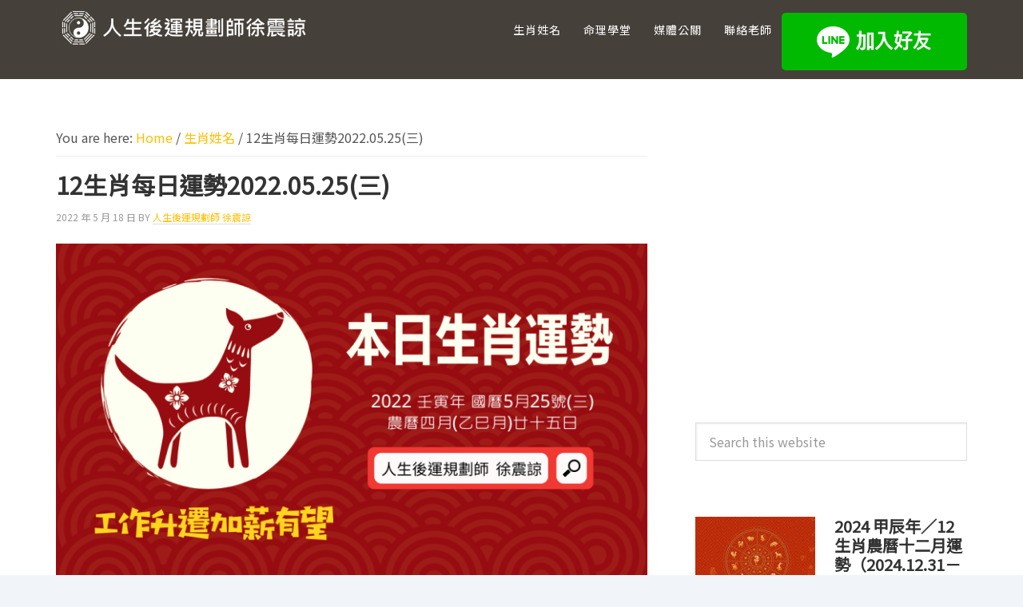

--- FILE ---
content_type: text/html; charset=UTF-8
request_url: https://dphsu95.com/archives/2621
body_size: 23491
content:
<!DOCTYPE html>
<html lang="zh-TW" prefix="og: https://ogp.me/ns#">
<head >
<meta charset="UTF-8" />
<meta name="viewport" content="width=device-width, initial-scale=1" />
	<style>img:is([sizes="auto" i], [sizes^="auto," i]) { contain-intrinsic-size: 3000px 1500px }</style>
	<style>li#wp-admin-bar-updates { display: none; } mark, ins { background: transparent!important; } li#wp-admin-bar-rank-math { display: none; } </style>    <script async src="https://pagead2.googlesyndication.com/pagead/js/adsbygoogle.js?client=ca-pub-4021545012034144" crossorigin="anonymous"></script>
    <script async src="https://pagead2.googlesyndication.com/pagead/js/adsbygoogle.js?client=ca-pub-4568956469357837" crossorigin="anonymous"></script>
    <script async src="https://pagead2.googlesyndication.com/pagead/js/adsbygoogle.js?client=ca-pub-3801907256397861" crossorigin="anonymous"></script>
   <script data-ad-client="ca-pub-3737014905600360" async src="https://pagead2.googlesyndication.com/pagead/js/adsbygoogle.js"></script>
<script data-ad-client="ca-pub-3499872151698169" async src="https://pagead2.googlesyndication.com/pagead/js/adsbygoogle.js"></script>
<script data-ad-client="ca-pub-1379263287149962" async src="https://pagead2.googlesyndication.com/pagead/js/adsbygoogle.js"></script>
<script async="" type="text/javascript" charset="utf-8" src="//a.breaktime.com.tw/js/au.js?spj=ZGFTZ21"></script>
<meta name="google-site-verification" content="kV4w5ZB2YqnDi2prCXs4yA0opj-ZS7vL9I98Cb0Jw14" />
<!-- Search Engine Optimization by Rank Math - https://rankmath.com/ -->
<title>12生肖每日運勢2022.05.25(三) - 人生後運規劃師徐震諒</title>
<meta name="description" content="#生肖 #運勢 #財運"/>
<meta name="robots" content="follow, index, max-snippet:-1, max-video-preview:-1, max-image-preview:large"/>
<link rel="canonical" href="https://dphsu95.com/archives/2621" />
<meta property="og:locale" content="zh_TW" />
<meta property="og:type" content="article" />
<meta property="og:title" content="12生肖每日運勢2022.05.25(三) - 人生後運規劃師徐震諒" />
<meta property="og:description" content="#生肖 #運勢 #財運" />
<meta property="og:url" content="https://dphsu95.com/archives/2621" />
<meta property="og:site_name" content="人生後運規劃師徐震諒" />
<meta property="article:author" content="https://www.facebook.com/dphsu95" />
<meta property="article:tag" content="12生肖" />
<meta property="article:tag" content="事業運" />
<meta property="article:tag" content="人生後運規劃師" />
<meta property="article:tag" content="斷小三" />
<meta property="article:tag" content="桃花運" />
<meta property="article:tag" content="桃花陣" />
<meta property="article:tag" content="每日運勢" />
<meta property="article:tag" content="生肖運勢" />
<meta property="article:tag" content="虎年運勢" />
<meta property="article:tag" content="財運" />
<meta property="article:tag" content="防小人" />
<meta property="article:section" content="生肖姓名" />
<meta property="og:image" content="https://img.dphsu95.com/2022/05/1652625269-fec60e41c84d233712f002cdf25652eb.png" />
<meta property="og:image:secure_url" content="https://img.dphsu95.com/2022/05/1652625269-fec60e41c84d233712f002cdf25652eb.png" />
<meta property="og:image:width" content="1280" />
<meta property="og:image:height" content="720" />
<meta property="og:image:alt" content="Fortune" />
<meta property="og:image:type" content="image/png" />
<meta property="article:published_time" content="2022-05-18T00:00:46+08:00" />
<meta name="twitter:card" content="summary_large_image" />
<meta name="twitter:title" content="12生肖每日運勢2022.05.25(三) - 人生後運規劃師徐震諒" />
<meta name="twitter:description" content="#生肖 #運勢 #財運" />
<meta name="twitter:image" content="https://img.dphsu95.com/2022/05/1652625269-fec60e41c84d233712f002cdf25652eb.png" />
<meta name="twitter:label1" content="Written by" />
<meta name="twitter:data1" content="人生後運規劃師 徐震諒" />
<meta name="twitter:label2" content="Time to read" />
<meta name="twitter:data2" content="Less than a minute" />
<script type="application/ld+json" class="rank-math-schema">{"@context":"https://schema.org","@graph":[{"@type":["Person","Organization"],"@id":"https://dphsu95.com/#person","name":"\u4eba\u751f\u5f8c\u904b\u898f\u5283\u5e2b \u5f90\u9707\u8ad2"},{"@type":"WebSite","@id":"https://dphsu95.com/#website","url":"https://dphsu95.com","name":"\u4eba\u751f\u5f8c\u904b\u898f\u5283\u5e2b \u5f90\u9707\u8ad2","publisher":{"@id":"https://dphsu95.com/#person"},"inLanguage":"zh-TW"},{"@type":"ImageObject","@id":"https://img.dphsu95.com/2022/05/1652625269-fec60e41c84d233712f002cdf25652eb.png","url":"https://img.dphsu95.com/2022/05/1652625269-fec60e41c84d233712f002cdf25652eb.png","width":"1280","height":"720","inLanguage":"zh-TW"},{"@type":"BreadcrumbList","@id":"https://dphsu95.com/archives/2621#breadcrumb","itemListElement":[{"@type":"ListItem","position":"1","item":{"@id":"https://dphsu95.com","name":"Home"}},{"@type":"ListItem","position":"2","item":{"@id":"https://dphsu95.com/archives/category/%e7%94%9f%e8%82%96%e5%a7%93%e5%90%8d","name":"\u751f\u8096\u59d3\u540d"}},{"@type":"ListItem","position":"3","item":{"@id":"https://dphsu95.com/archives/2621","name":"12\u751f\u8096\u6bcf\u65e5\u904b\u52e22022.05.25(\u4e09)"}}]},{"@type":"WebPage","@id":"https://dphsu95.com/archives/2621#webpage","url":"https://dphsu95.com/archives/2621","name":"12\u751f\u8096\u6bcf\u65e5\u904b\u52e22022.05.25(\u4e09) - \u4eba\u751f\u5f8c\u904b\u898f\u5283\u5e2b\u5f90\u9707\u8ad2","datePublished":"2022-05-18T00:00:46+08:00","dateModified":"2022-05-18T00:00:46+08:00","isPartOf":{"@id":"https://dphsu95.com/#website"},"primaryImageOfPage":{"@id":"https://img.dphsu95.com/2022/05/1652625269-fec60e41c84d233712f002cdf25652eb.png"},"inLanguage":"zh-TW","breadcrumb":{"@id":"https://dphsu95.com/archives/2621#breadcrumb"}},{"@type":"Person","@id":"https://dphsu95.com/author/dphsu95","name":"\u4eba\u751f\u5f8c\u904b\u898f\u5283\u5e2b \u5f90\u9707\u8ad2","description":"\u3010\u751f\u8096\u59d3\u540d\u5b78\u3011\u662f\u4f9d 12\u751f\u8096\u7684\u4e94\u884c\u76f8\u751f\u76f8\u524b\u3001\u9670\u967d\u8abf\u548c\u7684\u6c23\u5834\uff0c\u53ca\u516d\u5341\u82b1\u7532\u5b50\u7684\u5f8c\u5929\u904b\u52e2\uff0c\u4f86\u8ad6\u65b7\u59d3\u540d\u7684\u5409\u51f6\u798d\u798f\uff0c\u5176\u4e2d\u5305\u542b\u4e86\u9020\u5b57\u5b78\u3001\u62c6\u5b57\u5b78\u3001\u6625\u79cb\u79ae\u6578\u3001\u842c\u6709\u5f15\u529b\u3002","url":"https://dphsu95.com/author/dphsu95","image":{"@type":"ImageObject","@id":"https://secure.gravatar.com/avatar/1483fce70a7cfbc684bb5bdc1ddab1a5?s=96&amp;d=mm&amp;r=g","url":"https://secure.gravatar.com/avatar/1483fce70a7cfbc684bb5bdc1ddab1a5?s=96&amp;d=mm&amp;r=g","caption":"\u4eba\u751f\u5f8c\u904b\u898f\u5283\u5e2b \u5f90\u9707\u8ad2","inLanguage":"zh-TW"},"sameAs":["https://dphsu95.com","https://www.facebook.com/dphsu95"]},{"@type":"Article","headline":"12\u751f\u8096\u6bcf\u65e5\u904b\u52e22022.05.25(\u4e09) - \u4eba\u751f\u5f8c\u904b\u898f\u5283\u5e2b\u5f90\u9707\u8ad2","keywords":"Fortune","datePublished":"2022-05-18T00:00:46+08:00","dateModified":"2022-05-18T00:00:46+08:00","articleSection":"\u6bcf\u65e5\u904b\u52e2, \u751f\u8096\u59d3\u540d","author":{"@id":"https://dphsu95.com/author/dphsu95","name":"\u4eba\u751f\u5f8c\u904b\u898f\u5283\u5e2b \u5f90\u9707\u8ad2"},"publisher":{"@id":"https://dphsu95.com/#person"},"description":"#\u751f\u8096 #\u904b\u52e2 #\u8ca1\u904b","name":"12\u751f\u8096\u6bcf\u65e5\u904b\u52e22022.05.25(\u4e09) - \u4eba\u751f\u5f8c\u904b\u898f\u5283\u5e2b\u5f90\u9707\u8ad2","@id":"https://dphsu95.com/archives/2621#richSnippet","isPartOf":{"@id":"https://dphsu95.com/archives/2621#webpage"},"image":{"@id":"https://img.dphsu95.com/2022/05/1652625269-fec60e41c84d233712f002cdf25652eb.png"},"inLanguage":"zh-TW","mainEntityOfPage":{"@id":"https://dphsu95.com/archives/2621#webpage"}}]}</script>
<!-- /Rank Math WordPress SEO plugin -->

<link rel="amphtml" href="https://dphsu95.com/archives/2621/amp" /><meta name="generator" content="AMP for WP 1.1.3"/><link rel='dns-prefetch' href='//static.addtoany.com' />
<link rel='dns-prefetch' href='//stats.wp.com' />
<link rel='dns-prefetch' href='//fonts.googleapis.com' />
<link rel='dns-prefetch' href='//use.fontawesome.com' />
<link rel="alternate" type="application/rss+xml" title="訂閱《人生後運規劃師徐震諒》&raquo; 資訊提供" href="https://dphsu95.com/feed" />
<link rel="alternate" type="application/rss+xml" title="訂閱《人生後運規劃師徐震諒》&raquo; 留言的資訊提供" href="https://dphsu95.com/comments/feed" />
<link rel="alternate" type="application/rss+xml" title="訂閱《人生後運規劃師徐震諒 》&raquo;〈12生肖每日運勢2022.05.25(三)〉留言的資訊提供" href="https://dphsu95.com/archives/2621/feed" />
<script type="text/javascript">
/* <![CDATA[ */
window._wpemojiSettings = {"baseUrl":"https:\/\/s.w.org\/images\/core\/emoji\/15.0.3\/72x72\/","ext":".png","svgUrl":"https:\/\/s.w.org\/images\/core\/emoji\/15.0.3\/svg\/","svgExt":".svg","source":{"concatemoji":"https:\/\/dphsu95.com\/wp-includes\/js\/wp-emoji-release.min.js?ver=6.7.2"}};
/*! This file is auto-generated */
!function(i,n){var o,s,e;function c(e){try{var t={supportTests:e,timestamp:(new Date).valueOf()};sessionStorage.setItem(o,JSON.stringify(t))}catch(e){}}function p(e,t,n){e.clearRect(0,0,e.canvas.width,e.canvas.height),e.fillText(t,0,0);var t=new Uint32Array(e.getImageData(0,0,e.canvas.width,e.canvas.height).data),r=(e.clearRect(0,0,e.canvas.width,e.canvas.height),e.fillText(n,0,0),new Uint32Array(e.getImageData(0,0,e.canvas.width,e.canvas.height).data));return t.every(function(e,t){return e===r[t]})}function u(e,t,n){switch(t){case"flag":return n(e,"\ud83c\udff3\ufe0f\u200d\u26a7\ufe0f","\ud83c\udff3\ufe0f\u200b\u26a7\ufe0f")?!1:!n(e,"\ud83c\uddfa\ud83c\uddf3","\ud83c\uddfa\u200b\ud83c\uddf3")&&!n(e,"\ud83c\udff4\udb40\udc67\udb40\udc62\udb40\udc65\udb40\udc6e\udb40\udc67\udb40\udc7f","\ud83c\udff4\u200b\udb40\udc67\u200b\udb40\udc62\u200b\udb40\udc65\u200b\udb40\udc6e\u200b\udb40\udc67\u200b\udb40\udc7f");case"emoji":return!n(e,"\ud83d\udc26\u200d\u2b1b","\ud83d\udc26\u200b\u2b1b")}return!1}function f(e,t,n){var r="undefined"!=typeof WorkerGlobalScope&&self instanceof WorkerGlobalScope?new OffscreenCanvas(300,150):i.createElement("canvas"),a=r.getContext("2d",{willReadFrequently:!0}),o=(a.textBaseline="top",a.font="600 32px Arial",{});return e.forEach(function(e){o[e]=t(a,e,n)}),o}function t(e){var t=i.createElement("script");t.src=e,t.defer=!0,i.head.appendChild(t)}"undefined"!=typeof Promise&&(o="wpEmojiSettingsSupports",s=["flag","emoji"],n.supports={everything:!0,everythingExceptFlag:!0},e=new Promise(function(e){i.addEventListener("DOMContentLoaded",e,{once:!0})}),new Promise(function(t){var n=function(){try{var e=JSON.parse(sessionStorage.getItem(o));if("object"==typeof e&&"number"==typeof e.timestamp&&(new Date).valueOf()<e.timestamp+604800&&"object"==typeof e.supportTests)return e.supportTests}catch(e){}return null}();if(!n){if("undefined"!=typeof Worker&&"undefined"!=typeof OffscreenCanvas&&"undefined"!=typeof URL&&URL.createObjectURL&&"undefined"!=typeof Blob)try{var e="postMessage("+f.toString()+"("+[JSON.stringify(s),u.toString(),p.toString()].join(",")+"));",r=new Blob([e],{type:"text/javascript"}),a=new Worker(URL.createObjectURL(r),{name:"wpTestEmojiSupports"});return void(a.onmessage=function(e){c(n=e.data),a.terminate(),t(n)})}catch(e){}c(n=f(s,u,p))}t(n)}).then(function(e){for(var t in e)n.supports[t]=e[t],n.supports.everything=n.supports.everything&&n.supports[t],"flag"!==t&&(n.supports.everythingExceptFlag=n.supports.everythingExceptFlag&&n.supports[t]);n.supports.everythingExceptFlag=n.supports.everythingExceptFlag&&!n.supports.flag,n.DOMReady=!1,n.readyCallback=function(){n.DOMReady=!0}}).then(function(){return e}).then(function(){var e;n.supports.everything||(n.readyCallback(),(e=n.source||{}).concatemoji?t(e.concatemoji):e.wpemoji&&e.twemoji&&(t(e.twemoji),t(e.wpemoji)))}))}((window,document),window._wpemojiSettings);
/* ]]> */
</script>
<!-- dphsu95.com is managing ads with Advanced Ads 1.54.1 – https://wpadvancedads.com/ --><script id="dphsu-ready">
			window.advanced_ads_ready=function(e,a){a=a||"complete";var d=function(e){return"interactive"===a?"loading"!==e:"complete"===e};d(document.readyState)?e():document.addEventListener("readystatechange",(function(a){d(a.target.readyState)&&e()}),{once:"interactive"===a})},window.advanced_ads_ready_queue=window.advanced_ads_ready_queue||[];		</script>
		<link rel='stylesheet' id='sbi_styles-css' href='https://dphsu95.com/wp-content/plugins/instagram-feed-pro/css/sbi-styles.min.css?ver=5.12.1' type='text/css' media='all' />
<link rel='stylesheet' id='winning-agent-pro-theme-2-0-css' href='https://dphsu95.com/wp-content/themes/winning-agent-pro/style.css?ver=2.0.0' type='text/css' media='all' />
<style id='winning-agent-pro-theme-2-0-inline-css' type='text/css'>

		.sidebar .widget-title a {
			color: #46403a;
		}

		.home .wap-community.entry img,
		.archive .wap-community.entry img {
			border-color: #46403a;
		}

		button,
		input[type="button"],
		input[type="reset"],
		input[type="submit"],
		.site-container div.wpforms-container-full .wpforms-form input[type="submit"],
		.site-container div.wpforms-container-full .wpforms-form button[type="submit"],
		.button,
		.site-header,
        .genesis-nav-menu .sub-menu a,
		.menu-toggle,
		.nav-extra {
			background-color: #46403a;
			color: #ffffff;
		}
		
		@media only screen and (min-width: 767px) {
			.genesis-nav-menu .sub-menu a {
				background-color: #46403a;
				color: #ffffff;
			}
		}
        
        .site-title a,
        .site-title a:focus,
        .site-title a:hover,
        .genesis-nav-menu,
        .genesis-nav-menu a,
        .genesis-nav-menu .sub-menu .current-menu-item > a,
        .genesis-nav-menu .sub-menu .current-menu-item > a:focus,
        .genesis-nav-menu .sub-menu .current-menu-item > a:hover,
        .menu-toggle,
		.sub-menu-toggle,
		.sub-menu-toggle:focus,
		.sub-menu-toggle:hover {
            color: #ffffff;
        }
		
		a,
		.entry-title a:focus,
		.entry-title a:hover,
		.custom-title,
		.genesis-nav-menu a:focus,
		.genesis-nav-menu a:hover,
		.genesis-nav-menu .current-menu-item > a,
		.genesis-nav-menu .sub-menu a:focus,
		.genesis-nav-menu .sub-menu a:hover {
			color: #ffbf00;
		}

		.search-bar .wrap,
        .footer-widgets {
			background-color: #ffbf00;
			color: #333333;
		}
		
		@media only screen and (min-width: 767px) {
			.genesis-nav-menu > .menu-highlight > a:focus,
			.genesis-nav-menu > .menu-highlight > a:hover,
			.genesis-nav-menu .sub-menu a:focus,	.genesis-nav-menu .sub-menu a:hover {
				background-color: #ffbf00;
				color: #333333;
			}
		}

        .site-header #menu-widget-wrap .simple-social-icons ul li a:focus,
		.site-header #menu-widget-wrap .simple-social-icons ul li a:hover {
			background-color: #ffbf00 !important;
			color: #333333;
        }
        
        .footer-widgets .widget-title {
            color: #333333;
        }

		.featuredpage .widget-title {
			border-bottom-color: #ffbf00;
			border-top-color: #ffbf00;
		}

		.home .wap-community.entry img:focus,
		.archive .wap-community.entry img:focus,
		.home .wap-community.entry img:hover,
		.archive .wap-community.entry img:hover,
		.archive-pagination li a:focus,
		.archive-pagination li a:hover,
		.archive-pagination li.active a {
			border-color: #ffbf00;
        }
		
		.wp-custom-logo .site-header .title-area {
			width: 101px;
        }
		
</style>
<style id='wp-emoji-styles-inline-css' type='text/css'>

	img.wp-smiley, img.emoji {
		display: inline !important;
		border: none !important;
		box-shadow: none !important;
		height: 1em !important;
		width: 1em !important;
		margin: 0 0.07em !important;
		vertical-align: -0.1em !important;
		background: none !important;
		padding: 0 !important;
	}
</style>
<link rel='stylesheet' id='wp-block-library-css' href='https://dphsu95.com/wp-includes/css/dist/block-library/style.min.css?ver=6.7.2' type='text/css' media='all' />
<link rel='stylesheet' id='mediaelement-css' href='https://dphsu95.com/wp-includes/js/mediaelement/mediaelementplayer-legacy.min.css?ver=4.2.17' type='text/css' media='all' />
<link rel='stylesheet' id='wp-mediaelement-css' href='https://dphsu95.com/wp-includes/js/mediaelement/wp-mediaelement.min.css?ver=6.7.2' type='text/css' media='all' />
<style id='jetpack-sharing-buttons-style-inline-css' type='text/css'>
.jetpack-sharing-buttons__services-list{display:flex;flex-direction:row;flex-wrap:wrap;gap:0;list-style-type:none;margin:5px;padding:0}.jetpack-sharing-buttons__services-list.has-small-icon-size{font-size:12px}.jetpack-sharing-buttons__services-list.has-normal-icon-size{font-size:16px}.jetpack-sharing-buttons__services-list.has-large-icon-size{font-size:24px}.jetpack-sharing-buttons__services-list.has-huge-icon-size{font-size:36px}@media print{.jetpack-sharing-buttons__services-list{display:none!important}}.editor-styles-wrapper .wp-block-jetpack-sharing-buttons{gap:0;padding-inline-start:0}ul.jetpack-sharing-buttons__services-list.has-background{padding:1.25em 2.375em}
</style>
<link rel='stylesheet' id='font-awesome-svg-styles-css' href='https://img.dphsu95.com/font-awesome/v5.15.3/css/svg-with-js.css' type='text/css' media='all' />
<style id='font-awesome-svg-styles-inline-css' type='text/css'>
   .wp-block-font-awesome-icon svg::before,
   .wp-rich-text-font-awesome-icon svg::before {content: unset;}
</style>
<style id='classic-theme-styles-inline-css' type='text/css'>
/*! This file is auto-generated */
.wp-block-button__link{color:#fff;background-color:#32373c;border-radius:9999px;box-shadow:none;text-decoration:none;padding:calc(.667em + 2px) calc(1.333em + 2px);font-size:1.125em}.wp-block-file__button{background:#32373c;color:#fff;text-decoration:none}
</style>
<style id='global-styles-inline-css' type='text/css'>
:root{--wp--preset--aspect-ratio--square: 1;--wp--preset--aspect-ratio--4-3: 4/3;--wp--preset--aspect-ratio--3-4: 3/4;--wp--preset--aspect-ratio--3-2: 3/2;--wp--preset--aspect-ratio--2-3: 2/3;--wp--preset--aspect-ratio--16-9: 16/9;--wp--preset--aspect-ratio--9-16: 9/16;--wp--preset--color--black: #000000;--wp--preset--color--cyan-bluish-gray: #abb8c3;--wp--preset--color--white: #fff;--wp--preset--color--pale-pink: #f78da7;--wp--preset--color--vivid-red: #cf2e2e;--wp--preset--color--luminous-vivid-orange: #ff6900;--wp--preset--color--luminous-vivid-amber: #fcb900;--wp--preset--color--light-green-cyan: #7bdcb5;--wp--preset--color--vivid-green-cyan: #00d084;--wp--preset--color--pale-cyan-blue: #8ed1fc;--wp--preset--color--vivid-cyan-blue: #0693e3;--wp--preset--color--vivid-purple: #9b51e0;--wp--preset--color--header: #46403a;--wp--preset--color--accent: #ffbf00;--wp--preset--color--primary: #e2e0dd;--wp--preset--color--secondary: #faf4ec;--wp--preset--color--footer: #39342c;--wp--preset--color--gray-color: #666;--wp--preset--gradient--vivid-cyan-blue-to-vivid-purple: linear-gradient(135deg,rgba(6,147,227,1) 0%,rgb(155,81,224) 100%);--wp--preset--gradient--light-green-cyan-to-vivid-green-cyan: linear-gradient(135deg,rgb(122,220,180) 0%,rgb(0,208,130) 100%);--wp--preset--gradient--luminous-vivid-amber-to-luminous-vivid-orange: linear-gradient(135deg,rgba(252,185,0,1) 0%,rgba(255,105,0,1) 100%);--wp--preset--gradient--luminous-vivid-orange-to-vivid-red: linear-gradient(135deg,rgba(255,105,0,1) 0%,rgb(207,46,46) 100%);--wp--preset--gradient--very-light-gray-to-cyan-bluish-gray: linear-gradient(135deg,rgb(238,238,238) 0%,rgb(169,184,195) 100%);--wp--preset--gradient--cool-to-warm-spectrum: linear-gradient(135deg,rgb(74,234,220) 0%,rgb(151,120,209) 20%,rgb(207,42,186) 40%,rgb(238,44,130) 60%,rgb(251,105,98) 80%,rgb(254,248,76) 100%);--wp--preset--gradient--blush-light-purple: linear-gradient(135deg,rgb(255,206,236) 0%,rgb(152,150,240) 100%);--wp--preset--gradient--blush-bordeaux: linear-gradient(135deg,rgb(254,205,165) 0%,rgb(254,45,45) 50%,rgb(107,0,62) 100%);--wp--preset--gradient--luminous-dusk: linear-gradient(135deg,rgb(255,203,112) 0%,rgb(199,81,192) 50%,rgb(65,88,208) 100%);--wp--preset--gradient--pale-ocean: linear-gradient(135deg,rgb(255,245,203) 0%,rgb(182,227,212) 50%,rgb(51,167,181) 100%);--wp--preset--gradient--electric-grass: linear-gradient(135deg,rgb(202,248,128) 0%,rgb(113,206,126) 100%);--wp--preset--gradient--midnight: linear-gradient(135deg,rgb(2,3,129) 0%,rgb(40,116,252) 100%);--wp--preset--font-size--small: 12px;--wp--preset--font-size--medium: 20px;--wp--preset--font-size--large: 24px;--wp--preset--font-size--x-large: 42px;--wp--preset--font-size--normal: 16px;--wp--preset--font-size--larger: 30px;--wp--preset--spacing--20: 0.44rem;--wp--preset--spacing--30: 0.67rem;--wp--preset--spacing--40: 1rem;--wp--preset--spacing--50: 1.5rem;--wp--preset--spacing--60: 2.25rem;--wp--preset--spacing--70: 3.38rem;--wp--preset--spacing--80: 5.06rem;--wp--preset--shadow--natural: 6px 6px 9px rgba(0, 0, 0, 0.2);--wp--preset--shadow--deep: 12px 12px 50px rgba(0, 0, 0, 0.4);--wp--preset--shadow--sharp: 6px 6px 0px rgba(0, 0, 0, 0.2);--wp--preset--shadow--outlined: 6px 6px 0px -3px rgba(255, 255, 255, 1), 6px 6px rgba(0, 0, 0, 1);--wp--preset--shadow--crisp: 6px 6px 0px rgba(0, 0, 0, 1);}:where(.is-layout-flex){gap: 0.5em;}:where(.is-layout-grid){gap: 0.5em;}body .is-layout-flex{display: flex;}.is-layout-flex{flex-wrap: wrap;align-items: center;}.is-layout-flex > :is(*, div){margin: 0;}body .is-layout-grid{display: grid;}.is-layout-grid > :is(*, div){margin: 0;}:where(.wp-block-columns.is-layout-flex){gap: 2em;}:where(.wp-block-columns.is-layout-grid){gap: 2em;}:where(.wp-block-post-template.is-layout-flex){gap: 1.25em;}:where(.wp-block-post-template.is-layout-grid){gap: 1.25em;}.has-black-color{color: var(--wp--preset--color--black) !important;}.has-cyan-bluish-gray-color{color: var(--wp--preset--color--cyan-bluish-gray) !important;}.has-white-color{color: var(--wp--preset--color--white) !important;}.has-pale-pink-color{color: var(--wp--preset--color--pale-pink) !important;}.has-vivid-red-color{color: var(--wp--preset--color--vivid-red) !important;}.has-luminous-vivid-orange-color{color: var(--wp--preset--color--luminous-vivid-orange) !important;}.has-luminous-vivid-amber-color{color: var(--wp--preset--color--luminous-vivid-amber) !important;}.has-light-green-cyan-color{color: var(--wp--preset--color--light-green-cyan) !important;}.has-vivid-green-cyan-color{color: var(--wp--preset--color--vivid-green-cyan) !important;}.has-pale-cyan-blue-color{color: var(--wp--preset--color--pale-cyan-blue) !important;}.has-vivid-cyan-blue-color{color: var(--wp--preset--color--vivid-cyan-blue) !important;}.has-vivid-purple-color{color: var(--wp--preset--color--vivid-purple) !important;}.has-black-background-color{background-color: var(--wp--preset--color--black) !important;}.has-cyan-bluish-gray-background-color{background-color: var(--wp--preset--color--cyan-bluish-gray) !important;}.has-white-background-color{background-color: var(--wp--preset--color--white) !important;}.has-pale-pink-background-color{background-color: var(--wp--preset--color--pale-pink) !important;}.has-vivid-red-background-color{background-color: var(--wp--preset--color--vivid-red) !important;}.has-luminous-vivid-orange-background-color{background-color: var(--wp--preset--color--luminous-vivid-orange) !important;}.has-luminous-vivid-amber-background-color{background-color: var(--wp--preset--color--luminous-vivid-amber) !important;}.has-light-green-cyan-background-color{background-color: var(--wp--preset--color--light-green-cyan) !important;}.has-vivid-green-cyan-background-color{background-color: var(--wp--preset--color--vivid-green-cyan) !important;}.has-pale-cyan-blue-background-color{background-color: var(--wp--preset--color--pale-cyan-blue) !important;}.has-vivid-cyan-blue-background-color{background-color: var(--wp--preset--color--vivid-cyan-blue) !important;}.has-vivid-purple-background-color{background-color: var(--wp--preset--color--vivid-purple) !important;}.has-black-border-color{border-color: var(--wp--preset--color--black) !important;}.has-cyan-bluish-gray-border-color{border-color: var(--wp--preset--color--cyan-bluish-gray) !important;}.has-white-border-color{border-color: var(--wp--preset--color--white) !important;}.has-pale-pink-border-color{border-color: var(--wp--preset--color--pale-pink) !important;}.has-vivid-red-border-color{border-color: var(--wp--preset--color--vivid-red) !important;}.has-luminous-vivid-orange-border-color{border-color: var(--wp--preset--color--luminous-vivid-orange) !important;}.has-luminous-vivid-amber-border-color{border-color: var(--wp--preset--color--luminous-vivid-amber) !important;}.has-light-green-cyan-border-color{border-color: var(--wp--preset--color--light-green-cyan) !important;}.has-vivid-green-cyan-border-color{border-color: var(--wp--preset--color--vivid-green-cyan) !important;}.has-pale-cyan-blue-border-color{border-color: var(--wp--preset--color--pale-cyan-blue) !important;}.has-vivid-cyan-blue-border-color{border-color: var(--wp--preset--color--vivid-cyan-blue) !important;}.has-vivid-purple-border-color{border-color: var(--wp--preset--color--vivid-purple) !important;}.has-vivid-cyan-blue-to-vivid-purple-gradient-background{background: var(--wp--preset--gradient--vivid-cyan-blue-to-vivid-purple) !important;}.has-light-green-cyan-to-vivid-green-cyan-gradient-background{background: var(--wp--preset--gradient--light-green-cyan-to-vivid-green-cyan) !important;}.has-luminous-vivid-amber-to-luminous-vivid-orange-gradient-background{background: var(--wp--preset--gradient--luminous-vivid-amber-to-luminous-vivid-orange) !important;}.has-luminous-vivid-orange-to-vivid-red-gradient-background{background: var(--wp--preset--gradient--luminous-vivid-orange-to-vivid-red) !important;}.has-very-light-gray-to-cyan-bluish-gray-gradient-background{background: var(--wp--preset--gradient--very-light-gray-to-cyan-bluish-gray) !important;}.has-cool-to-warm-spectrum-gradient-background{background: var(--wp--preset--gradient--cool-to-warm-spectrum) !important;}.has-blush-light-purple-gradient-background{background: var(--wp--preset--gradient--blush-light-purple) !important;}.has-blush-bordeaux-gradient-background{background: var(--wp--preset--gradient--blush-bordeaux) !important;}.has-luminous-dusk-gradient-background{background: var(--wp--preset--gradient--luminous-dusk) !important;}.has-pale-ocean-gradient-background{background: var(--wp--preset--gradient--pale-ocean) !important;}.has-electric-grass-gradient-background{background: var(--wp--preset--gradient--electric-grass) !important;}.has-midnight-gradient-background{background: var(--wp--preset--gradient--midnight) !important;}.has-small-font-size{font-size: var(--wp--preset--font-size--small) !important;}.has-medium-font-size{font-size: var(--wp--preset--font-size--medium) !important;}.has-large-font-size{font-size: var(--wp--preset--font-size--large) !important;}.has-x-large-font-size{font-size: var(--wp--preset--font-size--x-large) !important;}
:where(.wp-block-post-template.is-layout-flex){gap: 1.25em;}:where(.wp-block-post-template.is-layout-grid){gap: 1.25em;}
:where(.wp-block-columns.is-layout-flex){gap: 2em;}:where(.wp-block-columns.is-layout-grid){gap: 2em;}
:root :where(.wp-block-pullquote){font-size: 1.5em;line-height: 1.6;}
</style>
<link rel='stylesheet' id='cl-chanimal-styles-css' href='https://dphsu95.com/wp-content/plugins/related-posts-for-genesis//lib/style.css?ver=6.7.2' type='text/css' media='all' />
<link rel='stylesheet' id='dashicons-css' href='https://dphsu95.com/wp-includes/css/dashicons.min.css?ver=6.7.2' type='text/css' media='all' />
<link rel='stylesheet' id='winning-agent-pro-theme-2-0-fonts-css' href='https://fonts.googleapis.com/css?family=Lato%3A300%2C400%2C700&#038;display=swap&#038;ver=2.0.0' type='text/css' media='all' />
<link rel='stylesheet' id='winning-agent-pro-theme-2-0-gutenberg-css' href='https://dphsu95.com/wp-content/themes/winning-agent-pro/lib/gutenberg/front-end.css?ver=2.0.0' type='text/css' media='all' />
<style id='winning-agent-pro-theme-2-0-gutenberg-inline-css' type='text/css'>

	/* Adds header color. */
	.has-header-color {
		color: #46403a !important;
	}

	.has-header-background-color {
		background-color: #46403a !important;
	}

	/* Adds accent color. */
	.has-accent-color {
		color: #ffbf00 !important;
    }
    
    .has-accent-background-color {
		background-color: #ffbf00 !important;
	}

	/* Adds primary color. */
	.has-primary-color {
		color: #e2e0dd !important;
	}

	.has-primary-background-color {
		background-color: #e2e0dd !important;
	}

	/* Adds secondary color. */
	.has-secondary-color {
		color: #faf4ec !important;
	}

	.has-secondary-background-color {
		background-color: #faf4ec !important;
	}

	/* Adds footer color. */
	.has-footer-color {
		color: #39342c !important;
	}

	.has-footer-background-color {
		background-color: #39342c !important;
	}

	/* Adds white color. */
	.has-white-color {
		color: #fff !important;
	}

	.has-white-background-color {
		background-color: #fff !important;
	}

	/* Adds gray color. */
	.has-gray-color {
		color: #666 !important;
	}

	.has-gray-background-color {
		background-color: #666 !important;
	}

	.wp-block-button .wp-block-button__link {
		background-color: #46403a;
		color: #ffffff;
	}

	.site-container .wp-block-button.is-style-outline .wp-block-button__link {
		color: #46403a;
	}

	.wp-block-button.is-style-outline .wp-block-button__link:focus,
	.wp-block-button.is-style-outline .wp-block-button__link:hover,
	.wp-block-button.is-style-outline .wp-block-button__link.has-background:focus,
	.wp-block-button.is-style-outline .wp-block-button__link.has-background:hover,
	.wp-block-button.is-style-outline .wp-block-button__link.has-text-color:focus,
	.wp-block-button.is-style-outline .wp-block-button__link.has-text-color:hover,
	.wp-block-button .wp-block-button__link.has-background:focus,
	.wp-block-button .wp-block-button__link.has-background:hover,
	.wp-block-button__link.has-text-color:focus,
	.wp-block-button__link.has-text-color:hover,
	.wp-block-button .wp-block-button__link:focus,
	.wp-block-button .wp-block-button__link:hover {
		background-color: #39342c !important;
		color: #ffffff !important;
	}

	.ab-block-post-grid header .ab-block-post-grid-title a:focus,
	.ab-block-post-grid header .ab-block-post-grid-title a:hover,
	.entry-content .ab-block-post-grid .ab-block-post-grid-more-link,
    .ab-block-post-grid .ab-block-post-grid-author a,
    .ab-block-post-grid a {
		color: #ffbf00;
	}

	.ab-block-post-grid header .ab-block-post-grid-title a {
		color: #39342c;
    }

    .ab-block-post-grid a {
        color: #ffbf00;
    }

</style>
<link rel='stylesheet' id='font-awesome-official-css' href='https://use.fontawesome.com/releases/v5.15.3/css/all.css' type='text/css' media='all' integrity="sha384-SZXxX4whJ79/gErwcOYf+zWLeJdY/qpuqC4cAa9rOGUstPomtqpuNWT9wdPEn2fk" crossorigin="anonymous" />
<style id='akismet-widget-style-inline-css' type='text/css'>

			.a-stats {
				--akismet-color-mid-green: #357b49;
				--akismet-color-white: #fff;
				--akismet-color-light-grey: #f6f7f7;

				max-width: 350px;
				width: auto;
			}

			.a-stats * {
				all: unset;
				box-sizing: border-box;
			}

			.a-stats strong {
				font-weight: 600;
			}

			.a-stats a.a-stats__link,
			.a-stats a.a-stats__link:visited,
			.a-stats a.a-stats__link:active {
				background: var(--akismet-color-mid-green);
				border: none;
				box-shadow: none;
				border-radius: 8px;
				color: var(--akismet-color-white);
				cursor: pointer;
				display: block;
				font-family: -apple-system, BlinkMacSystemFont, 'Segoe UI', 'Roboto', 'Oxygen-Sans', 'Ubuntu', 'Cantarell', 'Helvetica Neue', sans-serif;
				font-weight: 500;
				padding: 12px;
				text-align: center;
				text-decoration: none;
				transition: all 0.2s ease;
			}

			/* Extra specificity to deal with TwentyTwentyOne focus style */
			.widget .a-stats a.a-stats__link:focus {
				background: var(--akismet-color-mid-green);
				color: var(--akismet-color-white);
				text-decoration: none;
			}

			.a-stats a.a-stats__link:hover {
				filter: brightness(110%);
				box-shadow: 0 4px 12px rgba(0, 0, 0, 0.06), 0 0 2px rgba(0, 0, 0, 0.16);
			}

			.a-stats .count {
				color: var(--akismet-color-white);
				display: block;
				font-size: 1.5em;
				line-height: 1.4;
				padding: 0 13px;
				white-space: nowrap;
			}
		
</style>
<link rel='stylesheet' id='addtoany-css' href='https://dphsu95.com/wp-content/plugins/add-to-any/addtoany.min.css?ver=1.16' type='text/css' media='all' />
<link rel='stylesheet' id='font-awesome-official-v4shim-css' href='https://use.fontawesome.com/releases/v5.15.3/css/v4-shims.css' type='text/css' media='all' integrity="sha384-C2B+KlPW+WkR0Ld9loR1x3cXp7asA0iGVodhCoJ4hwrWm/d9qKS59BGisq+2Y0/D" crossorigin="anonymous" />
<style id='font-awesome-official-v4shim-inline-css' type='text/css'>
@font-face {
font-family: "FontAwesome";
font-display: block;
src: url("https://use.fontawesome.com/releases/v5.15.3/webfonts/fa-brands-400.eot"),
		url("https://use.fontawesome.com/releases/v5.15.3/webfonts/fa-brands-400.eot?#iefix") format("embedded-opentype"),
		url("https://use.fontawesome.com/releases/v5.15.3/webfonts/fa-brands-400.woff2") format("woff2"),
		url("https://use.fontawesome.com/releases/v5.15.3/webfonts/fa-brands-400.woff") format("woff"),
		url("https://use.fontawesome.com/releases/v5.15.3/webfonts/fa-brands-400.ttf") format("truetype"),
		url("https://use.fontawesome.com/releases/v5.15.3/webfonts/fa-brands-400.svg#fontawesome") format("svg");
}

@font-face {
font-family: "FontAwesome";
font-display: block;
src: url("https://use.fontawesome.com/releases/v5.15.3/webfonts/fa-solid-900.eot"),
		url("https://use.fontawesome.com/releases/v5.15.3/webfonts/fa-solid-900.eot?#iefix") format("embedded-opentype"),
		url("https://use.fontawesome.com/releases/v5.15.3/webfonts/fa-solid-900.woff2") format("woff2"),
		url("https://use.fontawesome.com/releases/v5.15.3/webfonts/fa-solid-900.woff") format("woff"),
		url("https://use.fontawesome.com/releases/v5.15.3/webfonts/fa-solid-900.ttf") format("truetype"),
		url("https://use.fontawesome.com/releases/v5.15.3/webfonts/fa-solid-900.svg#fontawesome") format("svg");
}

@font-face {
font-family: "FontAwesome";
font-display: block;
src: url("https://use.fontawesome.com/releases/v5.15.3/webfonts/fa-regular-400.eot"),
		url("https://use.fontawesome.com/releases/v5.15.3/webfonts/fa-regular-400.eot?#iefix") format("embedded-opentype"),
		url("https://use.fontawesome.com/releases/v5.15.3/webfonts/fa-regular-400.woff2") format("woff2"),
		url("https://use.fontawesome.com/releases/v5.15.3/webfonts/fa-regular-400.woff") format("woff"),
		url("https://use.fontawesome.com/releases/v5.15.3/webfonts/fa-regular-400.ttf") format("truetype"),
		url("https://use.fontawesome.com/releases/v5.15.3/webfonts/fa-regular-400.svg#fontawesome") format("svg");
unicode-range: U+F004-F005,U+F007,U+F017,U+F022,U+F024,U+F02E,U+F03E,U+F044,U+F057-F059,U+F06E,U+F070,U+F075,U+F07B-F07C,U+F080,U+F086,U+F089,U+F094,U+F09D,U+F0A0,U+F0A4-F0A7,U+F0C5,U+F0C7-F0C8,U+F0E0,U+F0EB,U+F0F3,U+F0F8,U+F0FE,U+F111,U+F118-F11A,U+F11C,U+F133,U+F144,U+F146,U+F14A,U+F14D-F14E,U+F150-F152,U+F15B-F15C,U+F164-F165,U+F185-F186,U+F191-F192,U+F1AD,U+F1C1-F1C9,U+F1CD,U+F1D8,U+F1E3,U+F1EA,U+F1F6,U+F1F9,U+F20A,U+F247-F249,U+F24D,U+F254-F25B,U+F25D,U+F267,U+F271-F274,U+F279,U+F28B,U+F28D,U+F2B5-F2B6,U+F2B9,U+F2BB,U+F2BD,U+F2C1-F2C2,U+F2D0,U+F2D2,U+F2DC,U+F2ED,U+F328,U+F358-F35B,U+F3A5,U+F3D1,U+F410,U+F4AD;
}
</style>
<link rel='stylesheet' id='dtree.css-css' href='https://dphsu95.com/wp-content/plugins/wp-dtree-30/wp-dtree.min.css?ver=4.4.5' type='text/css' media='all' />
<script type="text/javascript" id="addtoany-core-js-before">
/* <![CDATA[ */
window.a2a_config=window.a2a_config||{};a2a_config.callbacks=[];a2a_config.overlays=[];a2a_config.templates={};a2a_localize = {
	Share: "分享",
	Save: "儲存",
	Subscribe: "訂閱",
	Email: "電子郵件",
	Bookmark: "書籤",
	ShowAll: "全部顯示",
	ShowLess: "顯示較少",
	FindServices: "尋找服務",
	FindAnyServiceToAddTo: "立即尋找想要新增的服務",
	PoweredBy: "開發團隊:",
	ShareViaEmail: "透過電子郵件分享",
	SubscribeViaEmail: "透過電子郵件訂閱",
	BookmarkInYourBrowser: "在瀏覽器中加入書籤",
	BookmarkInstructions: "按下 Ctrl+D 或 \u2318+D 將這個頁面加入書籤",
	AddToYourFavorites: "新增至 [我的最愛]",
	SendFromWebOrProgram: "透過任何電子郵件地址或電子郵件程式傳送",
	EmailProgram: "電子郵件程式",
	More: "進一步了解...",
	ThanksForSharing: "感謝分享！",
	ThanksForFollowing: "感謝追蹤！"
};
/* ]]> */
</script>
<script type="text/javascript" defer src="https://static.addtoany.com/menu/page.js" id="addtoany-core-js"></script>
<script type="text/javascript" src="https://dphsu95.com/wp-includes/js/jquery/jquery.min.js?ver=3.7.1" id="jquery-core-js"></script>
<script type="text/javascript" src="https://dphsu95.com/wp-includes/js/jquery/jquery-migrate.min.js?ver=3.4.1" id="jquery-migrate-js"></script>
<script type="text/javascript" defer src="https://dphsu95.com/wp-content/plugins/add-to-any/addtoany.min.js?ver=1.1" id="addtoany-jquery-js"></script>
<script type="text/javascript" id="dtree-js-extra">
/* <![CDATA[ */
var WPdTreeSettings = {"animate":"1","duration":"250","imgurl":"https:\/\/dphsu95.com\/wp-content\/plugins\/wp-dtree-30\/"};
/* ]]> */
</script>
<script type="text/javascript" src="https://dphsu95.com/wp-content/plugins/wp-dtree-30/wp-dtree.min.js?ver=4.4.5" id="dtree-js"></script>
<link rel="https://api.w.org/" href="https://dphsu95.com/wp-json/" /><link rel="alternate" title="JSON" type="application/json" href="https://dphsu95.com/wp-json/wp/v2/posts/2621" /><link rel="EditURI" type="application/rsd+xml" title="RSD" href="https://dphsu95.com/xmlrpc.php?rsd" />
<meta name="generator" content="WordPress 6.7.2" />
<link rel='shortlink' href='https://dphsu95.com/?p=2621' />
<link rel="alternate" title="oEmbed (JSON)" type="application/json+oembed" href="https://dphsu95.com/wp-json/oembed/1.0/embed?url=https%3A%2F%2Fdphsu95.com%2Farchives%2F2621" />
<link rel="alternate" title="oEmbed (XML)" type="text/xml+oembed" href="https://dphsu95.com/wp-json/oembed/1.0/embed?url=https%3A%2F%2Fdphsu95.com%2Farchives%2F2621&#038;format=xml" />
<script>document.mopAnalyticsPostviews = 46;</script><!-- Schema optimized by Schema Pro --><script type="application/ld+json">{"@context":"https://schema.org","@type":"BlogPosting","mainEntityOfPage":{"@type":"WebPage","@id":"https://dphsu95.com/?p=2621"},"headline":"12生肖每日運勢2022.05.25(三)","image":{"@type":"ImageObject","url":"https://img.dphsu95.com/2022/05/1652625269-fec60e41c84d233712f002cdf25652eb.png","width":1280,"height":720},"datePublished":"2022-05-18T00:00:46+0000","dateModified":"2022-05-15T22:44:04+0000","author":{"@type":"Person","name":"人生後運規劃師 徐震諒"},"publisher":{"@type":"Organization","name":"人生後運規劃師徐震諒","logo":{"@type":"ImageObject","url":"https://img.dphsu95.com/2021/06/1623241836-832d39b70d089a7674d44ba446b85d0e.png"}}}</script><!-- / Schema optimized by Schema Pro --><!-- site-navigation-element Schema optimized by Schema Pro --><script type="application/ld+json">{"@context":"https:\/\/schema.org","@graph":[{"@context":"https:\/\/schema.org","@type":"SiteNavigationElement","id":"site-navigation","name":"\u751f\u8096\u59d3\u540d","url":"https:\/\/dphsu95.com\/archives\/category\/%e7%94%9f%e8%82%96%e5%a7%93%e5%90%8d"},{"@context":"https:\/\/schema.org","@type":"SiteNavigationElement","id":"site-navigation","name":"\u6bcf\u65e5\u904b\u52e2","url":"https:\/\/dphsu95.com\/archives\/category\/%e7%94%9f%e8%82%96%e5%a7%93%e5%90%8d\/%e6%af%8f%e6%97%a5%e9%81%8b%e5%8b%a2"},{"@context":"https:\/\/schema.org","@type":"SiteNavigationElement","id":"site-navigation","name":"\u6bcf\u6708\u904b\u52e2","url":"https:\/\/dphsu95.com\/archives\/category\/%e7%94%9f%e8%82%96%e5%a7%93%e5%90%8d\/%e6%af%8f%e6%9c%88%e9%81%8b%e5%8b%a2"},{"@context":"https:\/\/schema.org","@type":"SiteNavigationElement","id":"site-navigation","name":"\u59d3\u540d\u89e3\u6790","url":"https:\/\/dphsu95.com\/archives\/category\/%e7%94%9f%e8%82%96%e5%a7%93%e5%90%8d\/%e5%a7%93%e5%90%8d%e8%a7%a3%e6%9e%90"},{"@context":"https:\/\/schema.org","@type":"SiteNavigationElement","id":"site-navigation","name":"\u6848\u4f8b\u5206\u4eab","url":"https:\/\/dphsu95.com\/archives\/category\/%e7%94%9f%e8%82%96%e5%a7%93%e5%90%8d\/%e6%a1%88%e4%be%8b%e5%88%86%e4%ba%ab"},{"@context":"https:\/\/schema.org","@type":"SiteNavigationElement","id":"site-navigation","name":"\u547d\u7406\u5b78\u5802","url":"https:\/\/dphsu95.com\/archives\/category\/%e5%91%bd%e7%90%86%e5%ad%b8%e5%a0%82"},{"@context":"https:\/\/schema.org","@type":"SiteNavigationElement","id":"site-navigation","name":"\u98a8\u6c34\u582a\u8f3f","url":"https:\/\/dphsu95.com\/archives\/category\/%e5%91%bd%e7%90%86%e5%ad%b8%e5%a0%82\/%e9%a2%a8%e6%b0%b4%e5%a0%aa%e8%bc%bf"},{"@context":"https:\/\/schema.org","@type":"SiteNavigationElement","id":"site-navigation","name":"\u7956\u9748\u5b89\u9813","url":"https:\/\/dphsu95.com\/archives\/category\/%e5%91%bd%e7%90%86%e5%ad%b8%e5%a0%82\/%e7%a5%96%e9%9d%88%e5%ae%89%e9%a0%93"},{"@context":"https:\/\/schema.org","@type":"SiteNavigationElement","id":"site-navigation","name":"\u554f\u4e8b\u535c\u5366","url":"https:\/\/dphsu95.com\/archives\/category\/%e5%91%bd%e7%90%86%e5%ad%b8%e5%a0%82\/%e5%95%8f%e4%ba%8b%e5%8d%9c%e5%8d%a6"},{"@context":"https:\/\/schema.org","@type":"SiteNavigationElement","id":"site-navigation","name":"\u5a92\u9ad4\u516c\u95dc","url":"https:\/\/dphsu95.com\/archives\/category\/%e5%aa%92%e9%ab%94%e5%85%ac%e9%97%9c"},{"@context":"https:\/\/schema.org","@type":"SiteNavigationElement","id":"site-navigation","name":"\u65b0\u805e\u5831\u5c0e","url":"https:\/\/dphsu95.com\/archives\/category\/%e5%aa%92%e9%ab%94%e5%85%ac%e9%97%9c\/%e6%96%b0%e8%81%9e%e5%a0%b1%e5%b0%8e"},{"@context":"https:\/\/schema.org","@type":"SiteNavigationElement","id":"site-navigation","name":"\u7bc0\u76ee\u5c08\u6b04","url":"https:\/\/dphsu95.com\/archives\/category\/%e5%aa%92%e9%ab%94%e5%85%ac%e9%97%9c\/%e7%af%80%e7%9b%ae%e5%b0%88%e6%ac%84"},{"@context":"https:\/\/schema.org","@type":"SiteNavigationElement","id":"site-navigation","name":"\u6d3b\u52d5\u7d00\u9304","url":"https:\/\/dphsu95.com\/archives\/category\/%e5%aa%92%e9%ab%94%e5%85%ac%e9%97%9c\/%e6%b4%bb%e5%8b%95%e7%b4%80%e9%8c%84"},{"@context":"https:\/\/schema.org","@type":"SiteNavigationElement","id":"site-navigation","name":"\u806f\u7d61\u8001\u5e2b","url":"https:\/\/line.me\/ti\/p\/@dphsu95"},{"@context":"https:\/\/schema.org","@type":"SiteNavigationElement","id":"site-navigation","name":"\u7dda\u4e0a\u554f\u4e8b","url":"https:\/\/line.me\/ti\/p\/@dphsu95"},{"@context":"https:\/\/schema.org","@type":"SiteNavigationElement","id":"site-navigation","name":"\u7d04\u898b\u554f\u4e8b","url":"https:\/\/dphsu95.com\/%e7%b4%84%e8%a6%8b%e5%95%8f%e4%ba%8b"},{"@context":"https:\/\/schema.org","@type":"SiteNavigationElement","id":"site-navigation","name":"\u5408\u4f5c\u6d3d\u8ac7","url":"http:\/\/m.me\/dphsu95"}]}</script><!-- / site-navigation-element Schema optimized by Schema Pro --><!-- sitelink-search-box Schema optimized by Schema Pro --><script type="application/ld+json">{"@context":"https:\/\/schema.org","@type":"WebSite","name":"\u4eba\u751f\u5f8c\u904b\u898f\u5283\u5e2b\u5f90\u9707\u8ad2","url":"https:\/\/dphsu95.com","potentialAction":[{"@type":"SearchAction","target":"https:\/\/dphsu95.com\/?s={search_term_string}","query-input":"required name=search_term_string"}]}</script><!-- / sitelink-search-box Schema optimized by Schema Pro -->	<style>img#wpstats{display:none}</style>
		<link rel="apple-touch-icon" sizes="180x180" href="https://img.dphsu95.com/fbrfg/apple-touch-icon.png">
<link rel="icon" type="image/png" sizes="32x32" href="https://img.dphsu95.com/fbrfg/favicon-32x32.png">
<link rel="icon" type="image/png" sizes="16x16" href="https://img.dphsu95.com/fbrfg/favicon-16x16.png">
<link rel="manifest" href="/wp-content/uploads/fbrfg/site.webmanifest">
<link rel="mask-icon" href="https://img.dphsu95.com/fbrfg/safari-pinned-tab.svg" color="#5bbad5">
<link rel="shortcut icon" href="/wp-content/uploads/fbrfg/favicon.ico">
<meta name="msapplication-TileColor" content="#da532c">
<meta name="msapplication-config" content="/wp-content/uploads/fbrfg/browserconfig.xml">
<meta name="theme-color" content="#ffffff"><link rel="pingback" href="https://dphsu95.com/xmlrpc.php" />
<div id="fb-root"></div>
<script async defer crossorigin="anonymous" src="https://connect.facebook.net/zh_TW/sdk.js#xfbml=1&version=v10.0&appId=2464673010251789&autoLogAppEvents=1" nonce="Uxzm15B5"></script>

<link rel="preconnect" href="https://fonts.gstatic.com">
<link href="https://fonts.googleapis.com/css2?family=Noto+Sans+TC&display=swap" rel="stylesheet"><style type="text/css" id="custom-background-css">
body.custom-background { background-image: url("https://img.dphsu95.com/2023/03/1677805926-7e4305bdd2098963f0d5ea641628fa35.png"); background-position: center top; background-size: contain; background-repeat: no-repeat; background-attachment: fixed; }
</style>
	<!-- favicon code -->
<link rel="shortcut icon" href="https://dphsu95.com/a361c-wma7g-001.ico"/>
<script async type="text/javascript" charset="utf-8" src="//a.breaktime.com.tw/js/au.js?spj=ZGFTZ21"></script>			<style id="wpsp-style-frontend"></style>
			<link rel="icon" href="https://img.dphsu95.com/2021/06/1623238635-15860778bcf01ad5e241ad1860dd209f-32x32.png" sizes="32x32" />
<link rel="icon" href="https://img.dphsu95.com/2021/06/1623238635-15860778bcf01ad5e241ad1860dd209f-192x192.png" sizes="192x192" />
<link rel="apple-touch-icon" href="https://img.dphsu95.com/2021/06/1623238635-15860778bcf01ad5e241ad1860dd209f-180x180.png" />
<meta name="msapplication-TileImage" content="https://img.dphsu95.com/2021/06/1623238635-15860778bcf01ad5e241ad1860dd209f-270x270.png" />
		<style type="text/css" id="wp-custom-css">
			.entry-footer .entry-meta {
margin: 0 !important;
}
.search-bar input, .search-bar select, .search-bar textarea {
width: 100%;
}
/* 最佳化廣告配置 */

@media only screen and (max-width: 480px){
	.sidebar .widget {
    padding: 30px 0px;
}
}
@media only screen and (max-width: 1200px){
.entry-title {
    font-size: 22px;
}
}
@media only screen and (min-width: 1200px){
	.sidebar-primary {
	    width: 380px;
	}
	.sidebar .widget {
    padding: 20px 0px 20px 40px;
	}
}
/* 最佳化廣告配置-END */
.post_demo_01{
	border: 3px #cccccc solid;
	padding:15px;
	margin-bottom: 25px;
}
/**/
@media only screen and (min-width: 1023px){
.site-header > .wrap {
    padding: 5px 0;
}
.wp-custom-logo .site-header .header-widget-area, .wp-custom-logo .nav-primary {
    padding-top: 0px;
}
}
/**/
.home-welcome {
    background-color: transparent;
}
	.home .search-bar {
    background-color: transparent;
}
.single .search-bar {
    display: none;
}
.page .search-bar {
    display: none;
}
/**/
.wp-custom-logo .title-area img{
width: 350px !important;
}
.wp-custom-logo .site-header .title-area {
    width: 200px;
}
/**/
a.dphsu95_bt {
    margin: 20px;
    color: #000;
    font-size: 18px;
    line-height: 28px;
    font-weight: bold;
}
.textwidget.custom-html-widget {
    text-align: center;
}
.a2a_kit.a2a_kit_size_32.a2a_default_style.a2a_follow {
display: inline-block !important;
}
/*背景圖調整*/
body.custom-background{
	background-color: #f1f5fa;
}
@media screen and (max-width: 990px) {
	body.custom-background{
		background-size: 100% auto;
		background-position: center 150px;
	}
}
@media screen and (max-width: 640px) {
	body.custom-background{
		background-image: url(https://img.dphsu95.com/2021/06/1623241836-832d39b70d089a7674d44ba446b85d0e.png);
		background-size: 100% auto;
		background-position: center top;
	}
}
/**/
img.singular-image.entry-image {
    width: 100%;
}
/* 首頁客製 */
.dphsu95_box_1 {
width: 100%;
padding: 35px 0;
background-color: #39342c;
background-blend-mode: multiply;
background-image: url(https://img.dphsu95.com/2021/05/1622100100-044a175441e4676876361f4479a3e014.jpg);
background-size: cover;
background-position: center center;
}
.dphsu95_box_1:hover {
background-color: #635f58;
}
/**/
.dphsu95_box_2 {
width: 100%;
padding: 35px 0;
background-color: #39342c;
background-blend-mode: multiply;
background-image: url(https://img.dphsu95.com/2021/05/1622100239-98c2f531fac90a66e95554ca16ebda17-340x140.jpg);
background-size: cover;
background-position: center center;
}
.dphsu95_box_2:hover {
background-color: #635f58;
}
/**/
.dphsu95_box_3 {
width: 100%;
padding: 35px 0;
background-color: #39342c;
background-blend-mode: multiply;
background-image: url(https://img.dphsu95.com/2021/05/1622100272-88c4e05021b1e10fa24aa31ad15f9d66.jpg);
background-size: cover;
background-position: center center;
}
.dphsu95_box_3:hover {
background-color: #635f58;
}
/**/
.dphsu95_box_title{
display: inline-block;
font-size: 28px;
padding: 15px 0;
margin: 0 auto;
border-bottom-color: #f0b74c;
border-top-color: #f0b74c;
border-bottom: 3px solid #ffbf00;
border-top: 3px solid #ffbf00;
color: #fff;
}
#custom_html-16 .widget_text.widget-wrap {
    padding: 0px;
}
#custom_html-17 .widget_text.widget-wrap {
    padding: 0px;
}
#custom_html-22 .widget_text.widget-wrap {
    padding: 0px;
}
@media screen and (max-width: 480px){
.dphsu95_box_1 {
padding: 15px 0;
}
.dphsu95_box_2 {
padding: 15px 0;
}
.dphsu95_box_3 {
padding: 15px 0;
}
}
@media screen and (max-width: 768px){
.dphsu95_box_1 {
padding: 28px 0;
}
.dphsu95_box_2 {
padding: 28px 0;
}
.dphsu95_box_3 {
padding: 28px 0;
}
}
/**/
@media only screen and (min-width: 1023px){
.footer-widgets-1 {
    width: 30%;
}
.footer-widgets-2 {
    width: 70%;
}
}
/**/
.dphsu95_f {
  width: 100%;
  display: flex;
}
.dphsu95_f_img {
  flex: 30%; 
}
.dphsu95_f_Social {
  flex: 70%;
}
@media (max-width: 1023px) {
 .dphsu95_f {
    flex-wrap: wrap;
  }
  .dphsu95_f_img {
    flex: 100%;
    order:1;
  }
  .dphsu95_f_Social {
    flex: 100%;
    order:2;
  }
}
/* Social_button */
.dphsu95_f_img {
 padding:15px;
}
.dphsu95_f_img img{
width: 160px;
}
.dphsu95_f_Social {
text-align: center;
}
.dphsu95_tiktok{
    display: inline-block;
    overflow: hidden;
    height: 40px;
    line-height: 40px;
		margin:2px 2px;
    padding: 0px;
    width: 40px;
    text-align: center;
    font-size: 20px;
		border-radius: 5px !important;
}
.info .a2a_svg, .a2a_count {
}
.info span.a2a_svg.a2a_s__default.a2a_s_instagram {
background: radial-gradient(circle at 30% 107%, #fdf497 0%, #fdf497 5%, #fd5949 45%, #d6249f 60%, #285AEB 90%);
}
.info .a2a_svg {
    height: 40px;
    line-height: 40px;
    width: 40px;
		padding:5px;
		margin: 2px 0px;
}
/**/
.dphsu95_tiktok {
    position: relative;
}.dphsu_tiktok_1 {
    position: absolute;
    left: 11px;
		top: 8px;
		color:#69C9D0;
}
.dphsu_tiktok_2 {
    position: absolute;
    left: 13px;
		top: 12px;
		color:#EE1D52;
}
.dphsu_tiktok_3 {
    position: absolute;
    left: 12px;
		top: 10px;
		color:#fff;
}
/**/
img.dphsu95_clubhouse {
    width: 35px;
}
a.dphsu95_button_clubhouse {
    display: inline-block;
    height: 40px;
    line-height: 40px;
    padding: 3px;
		margin:2px 2px;
    width: 40px;
    text-align: center;
		border-radius: 5px !important;
    background-color: #EBE8DD;
}
/**/
img.dphsu95_podcast {
    width: 25px;
}
a.dphsu95_button_podcast {
    display: inline-block;
    height: 40px;
    line-height: 40px;
    padding: 8px;
		margin:2px 2px;
    width: 40px;
    text-align: center;
		border-radius: 5px !important;
    background-color: #F3335B;
}
/**/
.fab, .far {
    font-weight: 900;
}
h3.dphsu95_f_t1 {
    font-size: 30px;
}
h3.dphsu95_f_t2 {
    font-size: 18px;
    background-color: rgba(255,255,255,0.6);
    padding: 8px 15px;
    margin-top: 40px;
    border-radius: 55px;
}
.dphsu95_f_p{
	text-align:left;
}
/**/
.footer-widgets a {
border-bottom: none;
}
.footer-widgets .widget-title {
font-size: 30px;
font-weight: 900;
}
/*字體*/
html, body, div, dl, dt, dd, ul, ol, li, h1, h2, h3, h4, h5, h6, pre, form, label, fieldset, input, p, blockquote, th, td,a  {
	font-family: 'Noto Sans TC', sans-serif !important;
}

.home-listings {
	padding-left: 15px;
	padding-right: 15px;
}
.home-listings .entry-content {
	text-align: justify;
}
@media (max-width: 1023px) {
	.home-listings .featuredpost .widget-wrap .type-post a.alignleft
	{
		clear: both;
		display: block;
		width: 100%;
		margin: 0 auto 24px;
	}
	.home-listings .featuredpost .widget-wrap .type-post a.alignleft img {
		display: block;
		margin: 0 auto;
		width: 100%;
	}
}		</style>
		</head>
<body class="post-template-default single single-post postid-2621 single-format-standard custom-background wp-custom-logo wp-embed-responsive wp-schema-pro-2.2.3 content-sidebar genesis-breadcrumbs-visible genesis-singular-image-visible genesis-footer-widgets-visible aa-prefix-dphsu-" itemscope itemtype="https://schema.org/WebPage"><div class="site-container"><ul class="genesis-skip-link"><li><a href="#genesis-nav-primary" class="screen-reader-shortcut"> Skip to primary navigation</a></li><li><a href="#genesis-content" class="screen-reader-shortcut"> Skip to main content</a></li><li><a href="#genesis-sidebar-primary" class="screen-reader-shortcut"> Skip to primary sidebar</a></li><li><a href="#genesis-footer-widgets" class="screen-reader-shortcut"> Skip to footer</a></li></ul><header class="site-header" itemscope itemtype="https://schema.org/WPHeader"><div class="wrap"><div class="title-area"><a href="https://dphsu95.com/" class="custom-logo-link" rel="home"><img width="500" height="76" src="https://img.dphsu95.com/2021/06/1622791813-2bf20d4603080041eec193cb17e825f8.png" class="custom-logo" alt="人生後運規劃師徐震諒" decoding="async" /></a><p class="site-title" itemprop="headline">人生後運規劃師徐震諒</p></div><div class="menu-widget-wrap" id="menu-widget-wrap"><nav class="nav-primary" aria-label="Main" itemscope itemtype="https://schema.org/SiteNavigationElement" id="genesis-nav-primary"><div class="wrap"><ul id="menu-navbar" class="menu genesis-nav-menu menu-primary js-superfish"><li id="menu-item-57" class="menu-item menu-item-type-taxonomy menu-item-object-category current-post-ancestor current-menu-parent current-post-parent menu-item-has-children menu-item-57"><a href="https://dphsu95.com/archives/category/%e7%94%9f%e8%82%96%e5%a7%93%e5%90%8d" itemprop="url"><span itemprop="name">生肖姓名</span></a>
<ul class="sub-menu">
	<li id="menu-item-60" class="menu-item menu-item-type-taxonomy menu-item-object-category current-post-ancestor current-menu-parent current-post-parent menu-item-60"><a href="https://dphsu95.com/archives/category/%e7%94%9f%e8%82%96%e5%a7%93%e5%90%8d/%e6%af%8f%e6%97%a5%e9%81%8b%e5%8b%a2" itemprop="url"><span itemprop="name">每日運勢</span></a></li>
	<li id="menu-item-650" class="menu-item menu-item-type-taxonomy menu-item-object-category menu-item-650"><a href="https://dphsu95.com/archives/category/%e7%94%9f%e8%82%96%e5%a7%93%e5%90%8d/%e6%af%8f%e6%9c%88%e9%81%8b%e5%8b%a2" itemprop="url"><span itemprop="name">每月運勢</span></a></li>
	<li id="menu-item-59" class="menu-item menu-item-type-taxonomy menu-item-object-category menu-item-59"><a href="https://dphsu95.com/archives/category/%e7%94%9f%e8%82%96%e5%a7%93%e5%90%8d/%e5%a7%93%e5%90%8d%e8%a7%a3%e6%9e%90" itemprop="url"><span itemprop="name">姓名解析</span></a></li>
	<li id="menu-item-58" class="menu-item menu-item-type-taxonomy menu-item-object-category menu-item-58"><a href="https://dphsu95.com/archives/category/%e7%94%9f%e8%82%96%e5%a7%93%e5%90%8d/%e6%a1%88%e4%be%8b%e5%88%86%e4%ba%ab" itemprop="url"><span itemprop="name">案例分享</span></a></li>
</ul>
</li>
<li id="menu-item-53" class="menu-item menu-item-type-taxonomy menu-item-object-category menu-item-has-children menu-item-53"><a href="https://dphsu95.com/archives/category/%e5%91%bd%e7%90%86%e5%ad%b8%e5%a0%82" itemprop="url"><span itemprop="name">命理學堂</span></a>
<ul class="sub-menu">
	<li id="menu-item-56" class="menu-item menu-item-type-taxonomy menu-item-object-category menu-item-56"><a href="https://dphsu95.com/archives/category/%e5%91%bd%e7%90%86%e5%ad%b8%e5%a0%82/%e9%a2%a8%e6%b0%b4%e5%a0%aa%e8%bc%bf" itemprop="url"><span itemprop="name">風水堪輿</span></a></li>
	<li id="menu-item-55" class="menu-item menu-item-type-taxonomy menu-item-object-category menu-item-55"><a href="https://dphsu95.com/archives/category/%e5%91%bd%e7%90%86%e5%ad%b8%e5%a0%82/%e7%a5%96%e9%9d%88%e5%ae%89%e9%a0%93" itemprop="url"><span itemprop="name">祖靈安頓</span></a></li>
	<li id="menu-item-54" class="menu-item menu-item-type-taxonomy menu-item-object-category menu-item-54"><a href="https://dphsu95.com/archives/category/%e5%91%bd%e7%90%86%e5%ad%b8%e5%a0%82/%e5%95%8f%e4%ba%8b%e5%8d%9c%e5%8d%a6" itemprop="url"><span itemprop="name">問事卜卦</span></a></li>
</ul>
</li>
<li id="menu-item-61" class="menu-item menu-item-type-taxonomy menu-item-object-category menu-item-has-children menu-item-61"><a href="https://dphsu95.com/archives/category/%e5%aa%92%e9%ab%94%e5%85%ac%e9%97%9c" itemprop="url"><span itemprop="name">媒體公關</span></a>
<ul class="sub-menu">
	<li id="menu-item-63" class="menu-item menu-item-type-taxonomy menu-item-object-category menu-item-63"><a href="https://dphsu95.com/archives/category/%e5%aa%92%e9%ab%94%e5%85%ac%e9%97%9c/%e6%96%b0%e8%81%9e%e5%a0%b1%e5%b0%8e" itemprop="url"><span itemprop="name">新聞報導</span></a></li>
	<li id="menu-item-62" class="menu-item menu-item-type-taxonomy menu-item-object-category menu-item-62"><a href="https://dphsu95.com/archives/category/%e5%aa%92%e9%ab%94%e5%85%ac%e9%97%9c/%e7%af%80%e7%9b%ae%e5%b0%88%e6%ac%84" itemprop="url"><span itemprop="name">節目專欄</span></a></li>
	<li id="menu-item-64" class="menu-item menu-item-type-taxonomy menu-item-object-category menu-item-64"><a href="https://dphsu95.com/archives/category/%e5%aa%92%e9%ab%94%e5%85%ac%e9%97%9c/%e6%b4%bb%e5%8b%95%e7%b4%80%e9%8c%84" itemprop="url"><span itemprop="name">活動紀錄</span></a></li>
</ul>
</li>
<li id="menu-item-52" class="menu-item menu-item-type-custom menu-item-object-custom menu-item-has-children menu-item-52"><a href="https://line.me/ti/p/@dphsu95" itemprop="url"><span itemprop="name">聯絡老師</span></a>
<ul class="sub-menu">
	<li id="menu-item-197" class="menu-item menu-item-type-custom menu-item-object-custom menu-item-197"><a href="https://line.me/ti/p/@dphsu95" itemprop="url"><span itemprop="name">線上問事</span></a></li>
	<li id="menu-item-65" class="menu-item menu-item-type-post_type menu-item-object-page menu-item-65"><a href="https://dphsu95.com/%e7%b4%84%e8%a6%8b%e5%95%8f%e4%ba%8b" itemprop="url"><span itemprop="name">約見問事</span></a></li>
	<li id="menu-item-196" class="menu-item menu-item-type-custom menu-item-object-custom menu-item-196"><a href="http://m.me/dphsu95" itemprop="url"><span itemprop="name">合作洽談</span></a></li>
</ul>
</li>
</ul></div></nav><div class="widget-area header-widget-area"><section id="block-2" class="widget widget_block widget_text"><div class="widget-wrap">
<a href="https://lin.ee/q1JyiLa"><img decoding="async" src="https://scdn.line-apps.com/n/line_add_friends/btn/zh-Hant.png" alt="加入好友" height="36" border="0"></a>
</div></section>
<section id="block-3" class="widget widget_block"><div class="widget-wrap"></div></section>
<section id="block-4" class="widget widget_block"><div class="widget-wrap">
<ul class="wp-block-list">
<li></li>
</ul>
</div></section>
</div></div></header><div class="search-bar"><div class="wrap"><section id="search-4" class="widget widget_search"><div class="widget-wrap"><form class="search-form" method="get" action="https://dphsu95.com/" role="search" itemprop="potentialAction" itemscope itemtype="https://schema.org/SearchAction"><label class="search-form-label screen-reader-text" for="searchform-1">Search this website</label><input class="search-form-input" type="search" name="s" id="searchform-1" placeholder="Search this website" itemprop="query-input"><input class="search-form-submit" type="submit" value="Search"><meta content="https://dphsu95.com/?s={s}" itemprop="target"></form></div></section>
</div></div><div class="Zi_ad_a_H"></div><div class="site-inner"><div class="wrap"><div class="content-sidebar-wrap"><main class="content" id="genesis-content"><div class="breadcrumb" itemscope itemtype="https://schema.org/BreadcrumbList">You are here: <span class="breadcrumb-link-wrap" itemprop="itemListElement" itemscope itemtype="https://schema.org/ListItem"><a class="breadcrumb-link" href="https://dphsu95.com/" itemprop="item"><span class="breadcrumb-link-text-wrap" itemprop="name">Home</span></a><meta itemprop="position" content="1"></span> <span aria-label="breadcrumb separator">/</span> <span class="breadcrumb-link-wrap" itemprop="itemListElement" itemscope itemtype="https://schema.org/ListItem"><a class="breadcrumb-link" href="https://dphsu95.com/archives/category/%e7%94%9f%e8%82%96%e5%a7%93%e5%90%8d" itemprop="item"><span class="breadcrumb-link-text-wrap" itemprop="name">生肖姓名</span></a><meta itemprop="position" content="2"></span> <span aria-label="breadcrumb separator">/</span> 12生肖每日運勢2022.05.25(三)</div><article class="post-2621 post type-post status-publish format-standard has-post-thumbnail category-2 category-3 tag-16 tag-34 tag-15 tag-26 tag-35 tag-25 tag-39 tag-20 tag-115 tag-31 tag-28 entry" aria-label="12生肖每日運勢2022.05.25(三)" itemscope itemtype="https://schema.org/CreativeWork"><header class="entry-header"><h1 class="entry-title" itemprop="headline">12生肖每日運勢2022.05.25(三)</h1>
<p class="entry-meta"><time class="entry-time" itemprop="datePublished" datetime="2022-05-18T00:00:46+08:00">2022 年 5 月 18 日</time> by <span class="entry-author" itemprop="author" itemscope itemtype="https://schema.org/Person"><a href="https://dphsu95.com/author/dphsu95" class="entry-author-link" rel="author" itemprop="url"><span class="entry-author-name" itemprop="name">人生後運規劃師 徐震諒</span></a></span></p></header><div class="entry-content" itemprop="text"><img width="507" height="285" src="https://img.dphsu95.com/2022/05/1652625269-fec60e41c84d233712f002cdf25652eb.png" class="singular-image entry-image" alt="" itemprop="image" decoding="async" srcset="https://img.dphsu95.com/2022/05/1652625269-fec60e41c84d233712f002cdf25652eb.png 1280w, https://img.dphsu95.com/2022/05/1652625269-fec60e41c84d233712f002cdf25652eb-1200x675.png 1200w, https://img.dphsu95.com/2022/05/1652625269-fec60e41c84d233712f002cdf25652eb-768x432.png 768w" sizes="(max-width: 507px) 100vw, 507px" /><div class="addtoany_share_save_container addtoany_content addtoany_content_top"><div class="a2a_kit a2a_kit_size_32 addtoany_list" data-a2a-url="https://dphsu95.com/archives/2621" data-a2a-title="12生肖每日運勢2022.05.25(三)"><a class="a2a_button_facebook_like addtoany_special_service" data-layout="button" data-href="https://dphsu95.com/archives/2621"></a><a class="a2a_button_facebook" href="https://www.addtoany.com/add_to/facebook?linkurl=https%3A%2F%2Fdphsu95.com%2Farchives%2F2621&amp;linkname=12%E7%94%9F%E8%82%96%E6%AF%8F%E6%97%A5%E9%81%8B%E5%8B%A22022.05.25%28%E4%B8%89%29" title="Facebook" rel="nofollow noopener" target="_blank"></a><a class="a2a_button_facebook_messenger" href="https://www.addtoany.com/add_to/facebook_messenger?linkurl=https%3A%2F%2Fdphsu95.com%2Farchives%2F2621&amp;linkname=12%E7%94%9F%E8%82%96%E6%AF%8F%E6%97%A5%E9%81%8B%E5%8B%A22022.05.25%28%E4%B8%89%29" title="Messenger" rel="nofollow noopener" target="_blank"></a><a class="a2a_button_line" href="https://www.addtoany.com/add_to/line?linkurl=https%3A%2F%2Fdphsu95.com%2Farchives%2F2621&amp;linkname=12%E7%94%9F%E8%82%96%E6%AF%8F%E6%97%A5%E9%81%8B%E5%8B%A22022.05.25%28%E4%B8%89%29" title="Line" rel="nofollow noopener" target="_blank"></a><a class="a2a_button_telegram" href="https://www.addtoany.com/add_to/telegram?linkurl=https%3A%2F%2Fdphsu95.com%2Farchives%2F2621&amp;linkname=12%E7%94%9F%E8%82%96%E6%AF%8F%E6%97%A5%E9%81%8B%E5%8B%A22022.05.25%28%E4%B8%89%29" title="Telegram" rel="nofollow noopener" target="_blank"></a></div></div><div class="Zi_ad_ar_iR" itemprop="articleBody"><p><span style="color: #000000; font-size: 14pt;">2022壬寅年 </span><span style="color: #000000; font-size: 14pt;">國曆5月25號 星期三<br />
</span><span style="color: #000000; font-size: 14pt;">農曆 4月 乙巳月 廿十五日<br />
今 日 運 勢<br />
戊寅日：</span><span style="color: #000000; font-size: 14pt;">【天罡日 禁食牛羊牲肉】<br />
</span><span style="color: #000000; font-size: 14pt;">木剋土-地支剋天干<br />
</span><span style="color: #000000; font-size: 14pt;">*強出頭惹招災，是非不必爭人我，彼此何需論長短。<br />
</span><span style="color: #000000; font-size: 14pt;">健康：注意肝、膽、腸、胃疾病。<br />
</span><span style="color: #ff0000; font-size: 14pt;">【宜】入殮。</span></p>
<p><span style="color: #000000; font-size: 14pt;"><strong><span style="color: #ff0000;">🐴今日屬馬</span><br />
</strong>三合日吉星高照，事業升遷加薪及轉換跑道可成，事業拓展、自行創業等皆吉，剛要進入職場的朋友們放手一搏吧！會有意想不到的成績喔！已婚夫妻，何不此時來個親密的約會，增進彼此間的感情呢？臥室床頭<a href="https://dphsu95.com/archives/508">佈桃花陣</a>，可防爛桃花及防小人。</span></p>
<p><span style="color: #000000; font-size: 14pt;"><strong><span style="color: #ff0000;">🐶今日屬狗</span><br />
</strong>好運旺旺來，工作升遷加薪有望，業務拓展、開店、開公司、自行創業等皆吉。已婚夫妻如果想要生產報國，何不趁此良辰吉日來個親密的約會呢 ? 未婚男女婚姻可期，單身男女良緣就在您身邊！唯獨脾氣要收斂！注意體健康尤其是筋骨。</span></p>
<p><span style="color: #000000; font-size: 14pt;"><strong>🐵今日屬猴<br />
</strong>壬申年出生、現31歲生肖猴的朋友的正沖日，諸事不宜，慎防血光之災，適時捐血可破血光之災，注意身體健康，筋骨內外傷害及腦中風要特別注意，以和為貴，莫生氣，勿躁進免招災，最好待在家裡別外出，放空一下身、心、靈世界，也不錯喔！</span></p>
<p><span style="color: #000000; font-size: 14pt;"><strong>🐍今日屬蛇<br />
</strong>須防破財及血光之災，適時捐血可破血光之災，小額捐款可避災，莫管他人閒事而強出頭，以免受小人利用陷害，引來口舌是非官司而妄招牢獄之災，脾氣要收斂喔！惹禍只因閒口舌、招災多為熱心腸。</span></p>
<p><span style="color: #000000; font-size: 14pt;"><strong>🐲今日屬龍<br />
</strong>龍虎相爭必有一傷，忍一時風平浪靜，退一步海闊天空，紅塵白浪兩茫茫，忍辱柔和是妙方。</span></p>
<p><span style="color: #000000; font-size: 14pt;"><strong>🐷🐰🐏今日</strong><strong>屬豬</strong><strong>、兔、羊<br />
</strong>女性朋友們要防劫煞、破財之災，花言巧語莫非真，真心換絕情，情財皆破，人財兩失，安分守己莫動心，自然可以安然度過，小額捐款可防破財，臥室床頭<a href="https://dphsu95.com/archives/508">佈桃花陣</a>可斷爛桃花及防小人。</span></p>
<p><span style="font-size: 14pt; color: #000000;">【預約老師問事】</span><br />
<span style="font-size: 14pt; color: #000000;">LINE@ : <a style="color: #000000;" href="https://line.me/ti/p/@dphsu95" target="_blank" rel="noopener noreferrer">@dphsu95</a></span></p>
<p><span style="font-size: 14pt; color: #000000;">#生肖 #運勢 #財運</span></p>
</div><div id="zi_hosting_below_article"></div><div class="Zi_ad_ar_linkad"></div><div class="Zi_ad_ar_Rec"></div><div class="Zi_ar_rec"></div><div class="dphsu-after-content" id="dphsu-1429363420"><h2><img  loading="lazy" decoding="async" class="alignleft wp-image-865 size-thumbnail"  src="https://img.dphsu95.com/2021/06/1625800893-4072612b184c83aa5610260e1a0b72fa-150x150.png"  alt="" width="150" height="150" /> 人生後運規劃師 徐震諒老師</h2>
<p>
企業、名人、藝人御用命理師，精通生肖姓名學，專研「山、醫、卜、命、相」等五術。線上問事、命名、改名、陽宅風水、陰宅風水、祖靈安頓、啓運商品販售。官方客服@Line：@dphsu95</p>
</div><!--<rdf:RDF xmlns:rdf="http://www.w3.org/1999/02/22-rdf-syntax-ns#"
			xmlns:dc="http://purl.org/dc/elements/1.1/"
			xmlns:trackback="http://madskills.com/public/xml/rss/module/trackback/">
		<rdf:Description rdf:about="https://dphsu95.com/archives/2621"
    dc:identifier="https://dphsu95.com/archives/2621"
    dc:title="12生肖每日運勢2022.05.25(三)"
    trackback:ping="https://dphsu95.com/archives/2621/trackback" />
</rdf:RDF>-->
</div><footer class="entry-footer"><div class="related"><h3 class="related-title">相關文章</h3><div class="related-posts"><div class="related-post"><a href="https://dphsu95.com/archives/6562" rel="bookmark" title="Permanent Link to 十二生肖每日運勢／2025.01.28（二）"><img width="400" height="222" src="https://img.dphsu95.com/2024/12/1733211867-169daed99b6d68e9f7bf84c1197677bf-400x222.png" class="related-post-image" alt="" decoding="async" loading="lazy" /></a><div class="related-post-info"><a class="related-post-title" href="https://dphsu95.com/archives/6562" rel="bookmark" title="Permanent Link to 十二生肖每日運勢／2025.01.28（二）">十二生肖每日運勢／2025.01.28（二）</a></div></div><div class="related-post"><a href="https://dphsu95.com/archives/6559" rel="bookmark" title="Permanent Link to 十二生肖每日運勢／2025.01.27（一）"><img width="400" height="222" src="https://img.dphsu95.com/2024/12/1733211639-5f6485f253afd7e90f971e5d80b244f6-400x222.png" class="related-post-image" alt="" decoding="async" loading="lazy" /></a><div class="related-post-info"><a class="related-post-title" href="https://dphsu95.com/archives/6559" rel="bookmark" title="Permanent Link to 十二生肖每日運勢／2025.01.27（一）">十二生肖每日運勢／2025.01.27（一）</a></div></div><div class="related-post"><a href="https://dphsu95.com/archives/6556" rel="bookmark" title="Permanent Link to 十二生肖每日運勢／2025.01.26（日）"><img width="400" height="222" src="https://img.dphsu95.com/2024/12/1733211428-0e4fb5160b51536001679ef24ef495dd-400x222.png" class="related-post-image" alt="" decoding="async" loading="lazy" /></a><div class="related-post-info"><a class="related-post-title" href="https://dphsu95.com/archives/6556" rel="bookmark" title="Permanent Link to 十二生肖每日運勢／2025.01.26（日）">十二生肖每日運勢／2025.01.26（日）</a></div></div><div class="related-post"><a href="https://dphsu95.com/archives/6553" rel="bookmark" title="Permanent Link to 十二生肖每日運勢／2025.01.25（六）"><img width="400" height="222" src="https://img.dphsu95.com/2024/12/1733211143-870d7839f6079b4b182184e2f0fa22c6-400x222.png" class="related-post-image" alt="" decoding="async" loading="lazy" /></a><div class="related-post-info"><a class="related-post-title" href="https://dphsu95.com/archives/6553" rel="bookmark" title="Permanent Link to 十二生肖每日運勢／2025.01.25（六）">十二生肖每日運勢／2025.01.25（六）</a></div></div><div class="related-post"><a href="https://dphsu95.com/archives/6550" rel="bookmark" title="Permanent Link to 十二生肖每日運勢／2025.01.24（五）"><img width="400" height="222" src="https://img.dphsu95.com/2024/12/1733210875-bd59fa88d26f97ebe2637c2b2b2a7797-400x222.png" class="related-post-image" alt="" decoding="async" loading="lazy" /></a><div class="related-post-info"><a class="related-post-title" href="https://dphsu95.com/archives/6550" rel="bookmark" title="Permanent Link to 十二生肖每日運勢／2025.01.24（五）">十二生肖每日運勢／2025.01.24（五）</a></div></div><div class="related-post"><a href="https://dphsu95.com/archives/6547" rel="bookmark" title="Permanent Link to 十二生肖每日運勢／2025.01.23（四）"><img width="400" height="222" src="https://img.dphsu95.com/2024/12/1733210611-8b15508f14de28ff7dcc91307fad72b4-400x222.png" class="related-post-image" alt="" decoding="async" loading="lazy" /></a><div class="related-post-info"><a class="related-post-title" href="https://dphsu95.com/archives/6547" rel="bookmark" title="Permanent Link to 十二生肖每日運勢／2025.01.23（四）">十二生肖每日運勢／2025.01.23（四）</a></div></div></div></div></footer></article><h2 class="screen-reader-text">Reader Interactions</h2>	<div id="respond" class="comment-respond">
		<h3 id="reply-title" class="comment-reply-title">發佈留言 <small><a rel="nofollow" id="cancel-comment-reply-link" href="/archives/2621#respond" style="display:none;">取消回覆</a></small></h3><form action="https://dphsu95.com/wp-comments-post.php" method="post" id="commentform" class="comment-form" novalidate><p class="comment-notes"><span id="email-notes">發佈留言必須填寫的電子郵件地址不會公開。</span> <span class="required-field-message">必填欄位標示為 <span class="required">*</span></span></p><p class="comment-form-comment"><label for="comment">留言 <span class="required">*</span></label> <textarea id="comment" name="comment" cols="45" rows="8" maxlength="65525" required></textarea></p><p class="comment-form-author"><label for="author">顯示名稱 <span class="required">*</span></label> <input id="author" name="author" type="text" value="" size="30" maxlength="245" autocomplete="name" required /></p>
<p class="comment-form-email"><label for="email">電子郵件地址 <span class="required">*</span></label> <input id="email" name="email" type="email" value="" size="30" maxlength="100" aria-describedby="email-notes" autocomplete="email" required /></p>
<p class="comment-form-url"><label for="url">個人網站網址</label> <input id="url" name="url" type="url" value="" size="30" maxlength="200" autocomplete="url" /></p>
<p class="comment-form-cookies-consent"><input id="wp-comment-cookies-consent" name="wp-comment-cookies-consent" type="checkbox" value="yes" /> <label for="wp-comment-cookies-consent">在<strong>瀏覽器</strong>中儲存顯示名稱、電子郵件地址及個人網站網址，以供下次發佈留言時使用。</label></p>
<p class="form-submit"><input name="submit" type="submit" id="submit" class="submit" value="發佈留言" /> <input type='hidden' name='comment_post_ID' value='2621' id='comment_post_ID' />
<input type='hidden' name='comment_parent' id='comment_parent' value='0' />
</p><p style="display: none;"><input type="hidden" id="akismet_comment_nonce" name="akismet_comment_nonce" value="f8aca5a5bd" /></p><p style="display: none !important;" class="akismet-fields-container" data-prefix="ak_"><label>&#916;<textarea name="ak_hp_textarea" cols="45" rows="8" maxlength="100"></textarea></label><input type="hidden" id="ak_js_1" name="ak_js" value="181"/><script>document.getElementById( "ak_js_1" ).setAttribute( "value", ( new Date() ).getTime() );</script></p></form>	</div><!-- #respond -->
	</main><aside class="sidebar sidebar-primary widget-area" role="complementary" aria-label="Primary Sidebar" itemscope itemtype="https://schema.org/WPSideBar" id="genesis-sidebar-primary"><h2 class="genesis-sidebar-title screen-reader-text">Primary Sidebar</h2><section id="custom_html-14" class="widget_text widget widget_custom_html"><div class="widget_text widget-wrap"><div class="textwidget custom-html-widget"><script async src="https://pagead2.googlesyndication.com/pagead/js/adsbygoogle.js?client=ca-pub-4021545012034144"
     crossorigin="anonymous"></script>
<!-- hosting_rhs_2023 -->
<ins class="adsbygoogle"
     style="display:block"
     data-ad-client="ca-pub-4021545012034144"
     data-ad-slot="7794019483"
     data-ad-format="auto"
     data-full-width-responsive="true"></ins>
<script>
     (adsbygoogle = window.adsbygoogle || []).push({});
</script>
<!-- 請勿自行移除 -->
<div class="Zi_ad_a_SB"></div></div></div></section>
<section id="search-6" class="widget widget_search"><div class="widget-wrap"><form class="search-form" method="get" action="https://dphsu95.com/" role="search" itemprop="potentialAction" itemscope itemtype="https://schema.org/SearchAction"><label class="search-form-label screen-reader-text" for="searchform-2">Search this website</label><input class="search-form-input" type="search" name="s" id="searchform-2" placeholder="Search this website" itemprop="query-input"><input class="search-form-submit" type="submit" value="Search"><meta content="https://dphsu95.com/?s={s}" itemprop="target"></form></div></section>
<section id="featured-post-5" class="widget featured-content featuredpost"><div class="widget-wrap"><article class="post-6463 post type-post status-publish format-standard has-post-thumbnail sticky category-2 category-32 tag-16 tag-149 tag-34 tag-15 tag-145 tag-152 tag-39 tag-36 tag-158 entry" aria-label="2024 甲辰年／12生肖農曆十二月運勢（2024.12.31－2025.01.28）"><a href="https://dphsu95.com/archives/6463" class="alignleft" aria-hidden="true" tabindex="-1"><img width="150" height="150" src="https://img.dphsu95.com/2024/12/1733113113-c6287455b8fe8c729053708ef043c9fd-150x150.jpg" class="entry-image attachment-post" alt="" itemprop="image" decoding="async" loading="lazy" /></a><header class="entry-header"><h4 class="entry-title" itemprop="headline"><a href="https://dphsu95.com/archives/6463">2024 甲辰年／12生肖農曆十二月運勢（2024.12.31－2025.01.28）</a></h4></header></article><article class="post-6328 post type-post status-publish format-standard has-post-thumbnail sticky category-2 category-3 category-32 tag-16 tag-149 tag-34 tag-15 tag-33 tag-145 tag-152 tag-150 tag-39 tag-36 tag-23 tag-20 tag-160 entry" aria-label="2025乙巳蛇年 12生肖流年運勢"><a href="https://dphsu95.com/archives/6328" class="alignleft" aria-hidden="true" tabindex="-1"><img width="150" height="150" src="https://img.dphsu95.com/2024/11/1730968309-78c7c871eda00f56d3397c57b32bff68-150x150.jpg" class="entry-image attachment-post" alt="" itemprop="image" decoding="async" loading="lazy" /></a><header class="entry-header"><h4 class="entry-title" itemprop="headline"><a href="https://dphsu95.com/archives/6328">2025乙巳蛇年 12生肖流年運勢</a></h4></header></article><article class="post-6305 post type-post status-publish format-standard has-post-thumbnail sticky category-2 category-3 category-32 tag-16 tag-149 tag-15 tag-33 tag-145 tag-152 tag-150 tag-39 tag-36 tag-23 tag-20 tag-160 entry" aria-label="2025乙巳蛇年 全球流年運勢"><a href="https://dphsu95.com/archives/6305" class="alignleft" aria-hidden="true" tabindex="-1"><img width="150" height="150" src="https://img.dphsu95.com/2024/11/1730779676-61493db5ce996e8dbe464882a207ed77-150x150.jpg" class="entry-image attachment-post" alt="" itemprop="image" decoding="async" loading="lazy" /></a><header class="entry-header"><h4 class="entry-title" itemprop="headline"><a href="https://dphsu95.com/archives/6305">2025乙巳蛇年 全球流年運勢</a></h4></header></article><article class="post-508 post type-post status-publish format-standard has-post-thumbnail sticky category-6 category-7 tag-29 tag-26 tag-25 tag-27 tag-28 entry" aria-label="人生後運規劃師 徐震諒 指導-佈桃花陣"><a href="https://dphsu95.com/archives/508" class="alignleft" aria-hidden="true" tabindex="-1"><img width="150" height="150" src="https://img.dphsu95.com/2021/06/1623304285-8f2a18dd2fc72801b06cd9f14204a2dc-150x150.png" class="entry-image attachment-post" alt="" itemprop="image" decoding="async" loading="lazy" /></a><header class="entry-header"><h4 class="entry-title" itemprop="headline"><a href="https://dphsu95.com/archives/508">人生後運規劃師 徐震諒 指導-佈桃花陣</a></h4></header></article><article class="post-6562 post type-post status-publish format-standard has-post-thumbnail category-2 category-3 tag-16 tag-149 tag-15 tag-33 tag-145 tag-152 tag-39 tag-23 tag-158 entry" aria-label="十二生肖每日運勢／2025.01.28（二）"><a href="https://dphsu95.com/archives/6562" class="alignleft" aria-hidden="true" tabindex="-1"><img width="150" height="150" src="https://img.dphsu95.com/2024/12/1733211867-169daed99b6d68e9f7bf84c1197677bf-150x150.png" class="entry-image attachment-post" alt="" itemprop="image" decoding="async" loading="lazy" /></a><header class="entry-header"><h4 class="entry-title" itemprop="headline"><a href="https://dphsu95.com/archives/6562">十二生肖每日運勢／2025.01.28（二）</a></h4></header></article><article class="post-6559 post type-post status-publish format-standard has-post-thumbnail category-2 category-3 tag-16 tag-149 tag-15 tag-33 tag-145 tag-152 tag-150 tag-39 tag-20 tag-158 entry" aria-label="十二生肖每日運勢／2025.01.27（一）"><a href="https://dphsu95.com/archives/6559" class="alignleft" aria-hidden="true" tabindex="-1"><img width="150" height="150" src="https://img.dphsu95.com/2024/12/1733211639-5f6485f253afd7e90f971e5d80b244f6-150x150.png" class="entry-image attachment-post" alt="" itemprop="image" decoding="async" loading="lazy" /></a><header class="entry-header"><h4 class="entry-title" itemprop="headline"><a href="https://dphsu95.com/archives/6559">十二生肖每日運勢／2025.01.27（一）</a></h4></header></article><article class="post-6556 post type-post status-publish format-standard has-post-thumbnail category-2 category-3 tag-16 tag-149 tag-15 tag-33 tag-145 tag-152 tag-150 tag-39 tag-36 tag-23 tag-20 tag-158 entry" aria-label="十二生肖每日運勢／2025.01.26（日）"><a href="https://dphsu95.com/archives/6556" class="alignleft" aria-hidden="true" tabindex="-1"><img width="150" height="150" src="https://img.dphsu95.com/2024/12/1733211428-0e4fb5160b51536001679ef24ef495dd-150x150.png" class="entry-image attachment-post" alt="" itemprop="image" decoding="async" loading="lazy" /></a><header class="entry-header"><h4 class="entry-title" itemprop="headline"><a href="https://dphsu95.com/archives/6556">十二生肖每日運勢／2025.01.26（日）</a></h4></header></article><article class="post-6553 post type-post status-publish format-standard has-post-thumbnail category-2 category-3 tag-16 tag-149 tag-15 tag-33 tag-145 tag-152 tag-150 tag-39 tag-158 entry" aria-label="十二生肖每日運勢／2025.01.25（六）"><a href="https://dphsu95.com/archives/6553" class="alignleft" aria-hidden="true" tabindex="-1"><img width="150" height="150" src="https://img.dphsu95.com/2024/12/1733211143-870d7839f6079b4b182184e2f0fa22c6-150x150.png" class="entry-image attachment-post" alt="" itemprop="image" decoding="async" loading="lazy" /></a><header class="entry-header"><h4 class="entry-title" itemprop="headline"><a href="https://dphsu95.com/archives/6553">十二生肖每日運勢／2025.01.25（六）</a></h4></header></article><article class="post-6550 post type-post status-publish format-standard has-post-thumbnail category-2 category-3 tag-16 tag-149 tag-34 tag-15 tag-33 tag-145 tag-152 tag-39 tag-36 tag-158 entry" aria-label="十二生肖每日運勢／2025.01.24（五）"><a href="https://dphsu95.com/archives/6550" class="alignleft" aria-hidden="true" tabindex="-1"><img width="150" height="150" src="https://img.dphsu95.com/2024/12/1733210875-bd59fa88d26f97ebe2637c2b2b2a7797-150x150.png" class="entry-image attachment-post" alt="" itemprop="image" decoding="async" loading="lazy" /></a><header class="entry-header"><h4 class="entry-title" itemprop="headline"><a href="https://dphsu95.com/archives/6550">十二生肖每日運勢／2025.01.24（五）</a></h4></header></article></div></section>
<section id="categories-4" class="widget widget_categories"><div class="widget-wrap"><h3 class="widgettitle widget-title">分類</h3>

			<ul>
					<li class="cat-item cat-item-6"><a href="https://dphsu95.com/archives/category/%e5%91%bd%e7%90%86%e5%ad%b8%e5%a0%82">命理學堂</a> (10)
</li>
	<li class="cat-item cat-item-9"><a href="https://dphsu95.com/archives/category/%e5%91%bd%e7%90%86%e5%ad%b8%e5%a0%82/%e5%95%8f%e4%ba%8b%e5%8d%9c%e5%8d%a6">問事卜卦</a> (1)
</li>
	<li class="cat-item cat-item-4"><a href="https://dphsu95.com/archives/category/%e7%94%9f%e8%82%96%e5%a7%93%e5%90%8d/%e5%a7%93%e5%90%8d%e8%a7%a3%e6%9e%90">姓名解析</a> (2)
</li>
	<li class="cat-item cat-item-10"><a href="https://dphsu95.com/archives/category/%e5%aa%92%e9%ab%94%e5%85%ac%e9%97%9c">媒體公關</a> (74)
</li>
	<li class="cat-item cat-item-11"><a href="https://dphsu95.com/archives/category/%e5%aa%92%e9%ab%94%e5%85%ac%e9%97%9c/%e6%96%b0%e8%81%9e%e5%a0%b1%e5%b0%8e">新聞報導</a> (61)
</li>
	<li class="cat-item cat-item-1"><a href="https://dphsu95.com/archives/category/uncategorized">未分類</a> (20)
</li>
	<li class="cat-item cat-item-5"><a href="https://dphsu95.com/archives/category/%e7%94%9f%e8%82%96%e5%a7%93%e5%90%8d/%e6%a1%88%e4%be%8b%e5%88%86%e4%ba%ab">案例分享</a> (12)
</li>
	<li class="cat-item cat-item-3"><a href="https://dphsu95.com/archives/category/%e7%94%9f%e8%82%96%e5%a7%93%e5%90%8d/%e6%af%8f%e6%97%a5%e9%81%8b%e5%8b%a2">每日運勢</a> (1,339)
</li>
	<li class="cat-item cat-item-32"><a href="https://dphsu95.com/archives/category/%e7%94%9f%e8%82%96%e5%a7%93%e5%90%8d/%e6%af%8f%e6%9c%88%e9%81%8b%e5%8b%a2">每月運勢</a> (73)
</li>
	<li class="cat-item cat-item-2"><a href="https://dphsu95.com/archives/category/%e7%94%9f%e8%82%96%e5%a7%93%e5%90%8d">生肖姓名</a> (1,419)
</li>
	<li class="cat-item cat-item-12"><a href="https://dphsu95.com/archives/category/%e5%aa%92%e9%ab%94%e5%85%ac%e9%97%9c/%e7%af%80%e7%9b%ae%e5%b0%88%e6%ac%84">節目專欄</a> (21)
</li>
	<li class="cat-item cat-item-7"><a href="https://dphsu95.com/archives/category/%e5%91%bd%e7%90%86%e5%ad%b8%e5%a0%82/%e9%a2%a8%e6%b0%b4%e5%a0%aa%e8%bc%bf">風水堪輿</a> (4)
</li>
			</ul>

			</div></section>
<section id="tag_cloud-3" class="widget widget_tag_cloud"><div class="widget-wrap"><h3 class="widgettitle widget-title">熱門關鍵字</h3>
<div class="tagcloud"><a href="https://dphsu95.com/archives/tag/12%e7%94%9f%e8%82%96" class="tag-cloud-link tag-link-16 tag-link-position-1" style="font-size: 22pt;" aria-label="12生肖 (1,339 個項目)">12生肖</a>
<a href="https://dphsu95.com/archives/tag/12%e7%94%9f%e8%82%96%e9%81%8b%e5%8b%a2" class="tag-cloud-link tag-link-149 tag-link-position-2" style="font-size: 20.309433962264pt;" aria-label="12生肖運勢 (650 個項目)">12生肖運勢</a>
<a href="https://dphsu95.com/archives/tag/%e4%b8%89%e4%bc%8f%e8%b2%bc" class="tag-cloud-link tag-link-42 tag-link-position-3" style="font-size: 8pt;" aria-label="三伏貼 (2 個項目)">三伏貼</a>
<a href="https://dphsu95.com/archives/tag/%e4%ba%8b%e6%a5%ad%e9%81%8b" class="tag-cloud-link tag-link-34 tag-link-position-4" style="font-size: 20.362264150943pt;" aria-label="事業運 (666 個項目)">事業運</a>
<a href="https://dphsu95.com/archives/tag/%e4%ba%ba%e7%94%9f%e5%be%8c%e9%81%8b%e8%a6%8f%e5%8a%83%e5%b8%ab" class="tag-cloud-link tag-link-15 tag-link-position-5" style="font-size: 21.947169811321pt;" aria-label="人生後運規劃師 (1,315 個項目)">人生後運規劃師</a>
<a href="https://dphsu95.com/archives/tag/%e4%ba%ba%e7%94%9f%e5%be%8c%e9%81%8b%e8%a6%8f%e7%95%ab%e5%b8%ab" class="tag-cloud-link tag-link-33 tag-link-position-6" style="font-size: 19.569811320755pt;" aria-label="人生後運規畫師 (471 個項目)">人生後運規畫師</a>
<a href="https://dphsu95.com/archives/tag/%e4%bb%8a%e6%97%a5%e9%81%8b%e5%8b%a2" class="tag-cloud-link tag-link-145 tag-link-position-7" style="font-size: 20.362264150943pt;" aria-label="今日運勢 (654 個項目)">今日運勢</a>
<a href="https://dphsu95.com/archives/tag/%e5%85%94%e5%b9%b4%e9%81%8b%e5%8b%a2" class="tag-cloud-link tag-link-144 tag-link-position-8" style="font-size: 19.094339622642pt;" aria-label="兔年運勢 (377 個項目)">兔年運勢</a>
<a href="https://dphsu95.com/archives/tag/%e5%86%ac%e8%87%b3" class="tag-cloud-link tag-link-121 tag-link-position-9" style="font-size: 9.1622641509434pt;" aria-label="冬至 (4 個項目)">冬至</a>
<a href="https://dphsu95.com/archives/tag/%e5%8d%81%e4%ba%8c%e7%94%9f%e8%82%96%e9%81%8b%e5%8b%a2" class="tag-cloud-link tag-link-152 tag-link-position-10" style="font-size: 18.249056603774pt;" aria-label="十二生肖運勢 (265 個項目)">十二生肖運勢</a>
<a href="https://dphsu95.com/archives/tag/%e5%8d%93%e8%b6%8a%e9%9b%9c%e8%aa%8c" class="tag-cloud-link tag-link-136 tag-link-position-11" style="font-size: 8.6339622641509pt;" aria-label="卓越雜誌 (3 個項目)">卓越雜誌</a>
<a href="https://dphsu95.com/archives/tag/%e5%8f%96%e8%97%9d%e5%90%8d" class="tag-cloud-link tag-link-22 tag-link-position-12" style="font-size: 9.1622641509434pt;" aria-label="取藝名 (4 個項目)">取藝名</a>
<a href="https://dphsu95.com/archives/tag/%e5%b0%8b%e8%89%af%e7%b7%a3" class="tag-cloud-link tag-link-29 tag-link-position-13" style="font-size: 15.343396226415pt;" aria-label="尋良緣 (73 個項目)">尋良緣</a>
<a href="https://dphsu95.com/archives/tag/%e6%89%8b%e8%85%b3%e5%86%b0%e5%86%b7" class="tag-cloud-link tag-link-47 tag-link-position-14" style="font-size: 8pt;" aria-label="手腳冰冷 (2 個項目)">手腳冰冷</a>
<a href="https://dphsu95.com/archives/tag/%e6%94%b9%e5%90%8d" class="tag-cloud-link tag-link-21 tag-link-position-15" style="font-size: 11.169811320755pt;" aria-label="改名 (11 個項目)">改名</a>
<a href="https://dphsu95.com/archives/tag/%e6%94%b9%e9%81%8b%e7%ac%a6%e5%92%92" class="tag-cloud-link tag-link-17 tag-link-position-16" style="font-size: 11.169811320755pt;" aria-label="改運符咒 (11 個項目)">改運符咒</a>
<a href="https://dphsu95.com/archives/tag/%e6%96%b0%e8%81%9e" class="tag-cloud-link tag-link-53 tag-link-position-17" style="font-size: 8pt;" aria-label="新聞 (2 個項目)">新聞</a>
<a href="https://dphsu95.com/archives/tag/%e6%96%b7%e5%b0%8f%e4%b8%89" class="tag-cloud-link tag-link-26 tag-link-position-18" style="font-size: 18.143396226415pt;" aria-label="斷小三 (252 個項目)">斷小三</a>
<a href="https://dphsu95.com/archives/tag/%e6%98%93%e7%b6%93%e5%8d%9c%e5%8d%a6" class="tag-cloud-link tag-link-18 tag-link-position-19" style="font-size: 11.539622641509pt;" aria-label="易經卜卦 (13 個項目)">易經卜卦</a>
<a href="https://dphsu95.com/archives/tag/%e6%9c%ac%e6%97%a5%e9%81%8b%e5%8b%a2" class="tag-cloud-link tag-link-150 tag-link-position-20" style="font-size: 19.781132075472pt;" aria-label="本日運勢 (511 個項目)">本日運勢</a>
<a href="https://dphsu95.com/archives/tag/%e6%a1%83%e8%8a%b1%e9%81%8b" class="tag-cloud-link tag-link-35 tag-link-position-21" style="font-size: 18.935849056604pt;" aria-label="桃花運 (354 個項目)">桃花運</a>
<a href="https://dphsu95.com/archives/tag/%e6%a1%83%e8%8a%b1%e9%99%a3" class="tag-cloud-link tag-link-25 tag-link-position-22" style="font-size: 20.150943396226pt;" aria-label="桃花陣 (601 個項目)">桃花陣</a>
<a href="https://dphsu95.com/archives/tag/%e6%af%8f%e6%97%a5%e9%81%8b%e5%8b%a2" class="tag-cloud-link tag-link-39 tag-link-position-23" style="font-size: 21.735849056604pt;" aria-label="每日運勢 (1,201 個項目)">每日運勢</a>
<a href="https://dphsu95.com/archives/tag/%e6%af%8f%e6%9c%88%e9%81%8b%e5%8b%a2" class="tag-cloud-link tag-link-36 tag-link-position-24" style="font-size: 18.460377358491pt;" aria-label="每月運勢 (290 個項目)">每月運勢</a>
<a href="https://dphsu95.com/archives/tag/%e7%88%9b%e6%a1%83%e8%8a%b1" class="tag-cloud-link tag-link-146 tag-link-position-25" style="font-size: 10.218867924528pt;" aria-label="爛桃花 (7 個項目)">爛桃花</a>
<a href="https://dphsu95.com/archives/tag/%e7%8e%8b%e5%8a%9b%e5%ae%8f" class="tag-cloud-link tag-link-122 tag-link-position-26" style="font-size: 9.5849056603774pt;" aria-label="王力宏 (5 個項目)">王力宏</a>
<a href="https://dphsu95.com/archives/tag/%e7%94%9f%e8%82%96%e5%a7%93%e5%90%8d%e5%ad%b8" class="tag-cloud-link tag-link-23 tag-link-position-27" style="font-size: 17.932075471698pt;" aria-label="生肖姓名學 (227 個項目)">生肖姓名學</a>
<a href="https://dphsu95.com/archives/tag/%e7%94%9f%e8%82%96%e9%81%8b%e5%8b%a2" class="tag-cloud-link tag-link-20 tag-link-position-28" style="font-size: 21.154716981132pt;" aria-label="生肖運勢 (930 個項目)">生肖運勢</a>
<a href="https://dphsu95.com/archives/tag/%e7%9a%ae%e8%86%9a%e9%81%8e%e6%95%8f" class="tag-cloud-link tag-link-50 tag-link-position-29" style="font-size: 8pt;" aria-label="皮膚過敏 (2 個項目)">皮膚過敏</a>
<a href="https://dphsu95.com/archives/tag/%e7%ae%97%e5%91%bd" class="tag-cloud-link tag-link-19 tag-link-position-30" style="font-size: 11.803773584906pt;" aria-label="算命 (15 個項目)">算命</a>
<a href="https://dphsu95.com/archives/tag/%e8%81%9a%e8%b2%a1" class="tag-cloud-link tag-link-104 tag-link-position-31" style="font-size: 8pt;" aria-label="聚財 (2 個項目)">聚財</a>
<a href="https://dphsu95.com/archives/tag/%e8%99%8e%e5%b9%b4%e9%81%8b%e5%8b%a2" class="tag-cloud-link tag-link-115 tag-link-position-32" style="font-size: 18.830188679245pt;" aria-label="虎年運勢 (338 個項目)">虎年運勢</a>
<a href="https://dphsu95.com/archives/tag/%e8%b2%a1%e4%bd%8d" class="tag-cloud-link tag-link-105 tag-link-position-33" style="font-size: 9.9547169811321pt;" aria-label="財位 (6 個項目)">財位</a>
<a href="https://dphsu95.com/archives/tag/%e8%b2%a1%e9%81%8b" class="tag-cloud-link tag-link-31 tag-link-position-34" style="font-size: 19.305660377358pt;" aria-label="財運 (420 個項目)">財運</a>
<a href="https://dphsu95.com/archives/tag/%e8%b2%b4%e4%ba%ba" class="tag-cloud-link tag-link-27 tag-link-position-35" style="font-size: 18.566037735849pt;" aria-label="貴人 (302 個項目)">貴人</a>
<a href="https://dphsu95.com/archives/tag/%e8%be%a6%e5%85%ac%e5%ae%a4%e9%a2%a8%e6%b0%b4" class="tag-cloud-link tag-link-141 tag-link-position-36" style="font-size: 8.6339622641509pt;" aria-label="辦公室風水 (3 個項目)">辦公室風水</a>
<a href="https://dphsu95.com/archives/tag/%e9%81%87%e5%88%b0%e7%85%9e%e6%97%a5" class="tag-cloud-link tag-link-78 tag-link-position-37" style="font-size: 15.607547169811pt;" aria-label="遇到煞日 (82 個項目)">遇到煞日</a>
<a href="https://dphsu95.com/archives/tag/%e9%84%ad%e5%ae%b6%e7%b4%94" class="tag-cloud-link tag-link-30 tag-link-position-38" style="font-size: 11.169811320755pt;" aria-label="鄭家純 (11 個項目)">鄭家純</a>
<a href="https://dphsu95.com/archives/tag/%e9%98%b2%e5%b0%8f%e4%ba%ba" class="tag-cloud-link tag-link-28 tag-link-position-39" style="font-size: 18.935849056604pt;" aria-label="防小人 (350 個項目)">防小人</a>
<a href="https://dphsu95.com/archives/tag/%e9%9b%9e" class="tag-cloud-link tag-link-66 tag-link-position-40" style="font-size: 8pt;" aria-label="雞 (2 個項目)">雞</a>
<a href="https://dphsu95.com/archives/tag/%e9%a2%a8%e6%b0%b4" class="tag-cloud-link tag-link-71 tag-link-position-41" style="font-size: 9.9547169811321pt;" aria-label="風水 (6 個項目)">風水</a>
<a href="https://dphsu95.com/archives/tag/%e9%a2%a8%e6%b0%b4%e7%a6%81%e5%bf%8c" class="tag-cloud-link tag-link-73 tag-link-position-42" style="font-size: 9.1622641509434pt;" aria-label="風水禁忌 (4 個項目)">風水禁忌</a>
<a href="https://dphsu95.com/archives/tag/%e9%ac%bc%e9%96%80%e9%96%8b" class="tag-cloud-link tag-link-99 tag-link-position-43" style="font-size: 8pt;" aria-label="鬼門開 (2 個項目)">鬼門開</a>
<a href="https://dphsu95.com/archives/tag/%e9%bc%bb%e5%ad%90%e9%81%8e%e6%95%8f" class="tag-cloud-link tag-link-49 tag-link-position-44" style="font-size: 8pt;" aria-label="鼻子過敏 (2 個項目)">鼻子過敏</a>
<a href="https://dphsu95.com/archives/tag/%e9%be%8d%e5%b9%b4%e9%81%8b%e5%8b%a2" class="tag-cloud-link tag-link-158 tag-link-position-45" style="font-size: 18.988679245283pt;" aria-label="龍年運勢 (360 個項目)">龍年運勢</a></div>
</div></section>
<section id="custom_html-23" class="widget_text widget widget_custom_html"><div class="widget_text widget-wrap"><div class="textwidget custom-html-widget"><!-- 請勿自行移除 -->
<div class="Zi_ad_a_SBS"></div></div></div></section>
</aside></div></div></div><div class="footer-widgets" id="genesis-footer-widgets"><h2 class="genesis-sidebar-title screen-reader-text">Footer</h2><div class="wrap"><div class="widget-area footer-widgets-1 footer-widget-area"><section id="text-19" class="widget widget_text"><div class="widget-wrap">			<div class="textwidget"><p>倉頡造字，驚天地泣鬼神，人的姓名有如空靈加持的符咒，從出生起影響一生的命運，徐震諒老師依如神機妙算的【生肖姓名學】，搭配命中地支四柱，先由名字來調整，再搭配陰宅、陽宅風水堪輿，全面性規劃調整，幫助大家開啟人生的後運，放下舊思維、迎接新世界。</p>
</div>
		</div></section>
</div><div class="widget-area footer-widgets-2 footer-widget-area"><section id="custom_html-20" class="widget_text widget widget_custom_html"><div class="widget_text widget-wrap"><div class="textwidget custom-html-widget"><div class="info dphsu95_f">
	<div class="dphsu95_f_img">
		<img   src="https://img.dphsu95.com/2023/03/1678958911-6270aacd0715a53d50746bfe4a884e4a.png"  class="">
	</div>
	<div class="dphsu95_f_Social">
		<h3 class="dphsu95_f_t1">人生後運規劃師 徐震諒老師</h3>
		<div class="dphsu95_f_p">
			<p>企業、名人、藝人御用命理師，精通生肖姓名學，專研「山、醫、卜、命、相
」等五術。線上問事、命名、改名、陽宅風水、陰宅風水、祖靈安頓、啓運商品販售。</p>
		</div>
		<h3 class="dphsu95_f_t2">點擊平台連結,或搜尋【人生後運規劃師徐震諒】<i class="far fa-search"></i></h3>
		<div class="a2a_kit a2a_kit_size_32 a2a_default_style a2a_follow">
			<a class="a2a_button_facebook" target="_blank" href="https://www.facebook.com/dphsu95"></a>
			<a class="a2a_button_instagram" target="_blank" href="https://www.instagram.com/dphsu95"></a>
			<a class="a2a_button_youtube_channel" target="_blank" href="https://www.youtube.com/channel/UCPH22lviZ6Y2NLCYjoiQQEA"></a>
			<a class="a2a_button_line" target="_blank" href="https://line.me/ti/p/@dphsu95"></a>
			<a class="a2a_button_wechat" target="_blank" href="#"></a>
			<a class="a2a_button_email" target="_blank" href="mailto:dphsu95@gmail.com"></a>
			<a class="dphsu95_button_tiktok" target="_blank" href="https://www.tiktok.com/@dphsu95?">
				<span class="dphsu95_tiktok" style="background-color: #000000;">
					<i class="fab fa-tiktok dphsu_tiktok_1"></i>
					<i class="fab fa-tiktok dphsu_tiktok_2"></i>
					<i class="fab fa-tiktok dphsu_tiktok_3"></i>
				</span>
			</a>
			<a class="dphsu95_button_clubhouse" target="_blank" href="#">
				<img  class="dphsu95_clubhouse"  src="https://img.dphsu95.com/2021/06/1623140794-442beb7d5537650d9dcbb97d3f829f0a.png" >
			</a>
			<a class="dphsu95_button_podcast" target="_blank" href="https://dphsu95.firstory.io/">
				<img  class="dphsu95_podcast"  src="https://img.dphsu95.com/2021/06/1623140817-4e720b088e181afa47ce21bf6ab29761.png" >
			</a>
		</div>
	</div>
</div></div></div></section>
</div></div></div><div class="Zi_ad_a_F"></div><footer class="site-footer" itemscope itemtype="https://schema.org/WPFooter"><div class="wrap"><nav class="nav-secondary" aria-label="Secondary" itemscope itemtype="https://schema.org/SiteNavigationElement"><div class="wrap"><ul id="menu-navbar-1" class="menu genesis-nav-menu menu-secondary js-superfish"><li class="menu-item menu-item-type-taxonomy menu-item-object-category current-post-ancestor current-menu-parent current-post-parent menu-item-57"><a href="https://dphsu95.com/archives/category/%e7%94%9f%e8%82%96%e5%a7%93%e5%90%8d" itemprop="url"><span itemprop="name">生肖姓名</span></a></li>
<li class="menu-item menu-item-type-taxonomy menu-item-object-category menu-item-53"><a href="https://dphsu95.com/archives/category/%e5%91%bd%e7%90%86%e5%ad%b8%e5%a0%82" itemprop="url"><span itemprop="name">命理學堂</span></a></li>
<li class="menu-item menu-item-type-taxonomy menu-item-object-category menu-item-61"><a href="https://dphsu95.com/archives/category/%e5%aa%92%e9%ab%94%e5%85%ac%e9%97%9c" itemprop="url"><span itemprop="name">媒體公關</span></a></li>
<li class="menu-item menu-item-type-custom menu-item-object-custom menu-item-52"><a href="https://line.me/ti/p/@dphsu95" itemprop="url"><span itemprop="name">聯絡老師</span></a></li>
</ul></div></nav><p>Copyright &#x000A9;&nbsp;2026 · 人生後運規劃師徐震諒 ALL RIGHTS RESERVED.</p></div></footer></div><!-- Custom Feeds for Instagram JS -->
<script type="text/javascript">
var sbiajaxurl = "https://dphsu95.com/wp-admin/admin-ajax.php";

</script>
<script type="text/javascript" src="https://dphsu95.com/wp-content/plugins/wp-mop-analytics/js/postviews.js?ver=6.7.2" id="mop-analytics-handler-js"></script>
<script type="text/javascript" src="https://dphsu95.com/wp-includes/js/comment-reply.min.js?ver=6.7.2" id="comment-reply-js" async="async" data-wp-strategy="async"></script>
<script type="text/javascript" src="https://dphsu95.com/wp-includes/js/hoverIntent.min.js?ver=1.10.2" id="hoverIntent-js"></script>
<script type="text/javascript" src="https://dphsu95.com/wp-content/themes/genesis/lib/js/menu/superfish.min.js?ver=1.7.10" id="superfish-js"></script>
<script type="text/javascript" src="https://dphsu95.com/wp-content/themes/genesis/lib/js/menu/superfish.args.min.js?ver=3.3.3" id="superfish-args-js"></script>
<script type="text/javascript" src="https://dphsu95.com/wp-content/themes/genesis/lib/js/skip-links.min.js?ver=3.3.3" id="skip-links-js"></script>
<script type="text/javascript" id="winning-agent-pro-responsive-menu-js-extra">
/* <![CDATA[ */
var genesis_responsive_menu = {"mainMenu":"Menu","menuIconClass":"dashicons-before dashicons-menu","subMenu":"Submenu","subMenuIconClass":"dashicons-before dashicons-arrow-down-alt2","menuClasses":{"others":[".nav-primary",".nav-extra"]}};
/* ]]> */
</script>
<script type="text/javascript" src="https://dphsu95.com/wp-content/themes/genesis/lib/js/menu/responsive-menus.min.js?ver=1.1.3" id="winning-agent-pro-responsive-menu-js"></script>
<script type="text/javascript" id="jetpack-stats-js-before">
/* <![CDATA[ */
_stq = window._stq || [];
_stq.push([ "view", JSON.parse("{\"v\":\"ext\",\"blog\":\"193923297\",\"post\":\"2621\",\"tz\":\"8\",\"srv\":\"dphsu95.com\",\"j\":\"1:14.4.1\"}") ]);
_stq.push([ "clickTrackerInit", "193923297", "2621" ]);
/* ]]> */
</script>
<script type="text/javascript" src="https://stats.wp.com/e-202603.js" id="jetpack-stats-js" defer="defer" data-wp-strategy="defer"></script>
<script defer type="text/javascript" src="https://dphsu95.com/wp-content/plugins/akismet/_inc/akismet-frontend.js?ver=1742797234" id="akismet-frontend-js"></script>
<script>!function(){window.advanced_ads_ready_queue=window.advanced_ads_ready_queue||[],advanced_ads_ready_queue.push=window.advanced_ads_ready;for(var d=0,a=advanced_ads_ready_queue.length;d<a;d++)advanced_ads_ready(advanced_ads_ready_queue[d])}();</script>			<script type="text/javascript" id="wpsp-script-frontend"></script>
			</body></html>


<!-- Page cached by LiteSpeed Cache 6.5.4 on 2026-01-14 22:33:10 -->

--- FILE ---
content_type: text/html; charset=utf-8
request_url: https://www.google.com/recaptcha/api2/aframe
body_size: 269
content:
<!DOCTYPE HTML><html><head><meta http-equiv="content-type" content="text/html; charset=UTF-8"></head><body><script nonce="l6EkzHl9Y-Es4UFuM2QCVA">/** Anti-fraud and anti-abuse applications only. See google.com/recaptcha */ try{var clients={'sodar':'https://pagead2.googlesyndication.com/pagead/sodar?'};window.addEventListener("message",function(a){try{if(a.source===window.parent){var b=JSON.parse(a.data);var c=clients[b['id']];if(c){var d=document.createElement('img');d.src=c+b['params']+'&rc='+(localStorage.getItem("rc::a")?sessionStorage.getItem("rc::b"):"");window.document.body.appendChild(d);sessionStorage.setItem("rc::e",parseInt(sessionStorage.getItem("rc::e")||0)+1);localStorage.setItem("rc::h",'1769003898850');}}}catch(b){}});window.parent.postMessage("_grecaptcha_ready", "*");}catch(b){}</script></body></html>

--- FILE ---
content_type: text/css
request_url: https://dphsu95.com/wp-content/themes/winning-agent-pro/style.css?ver=2.0.0
body_size: 9254
content:
/*
	Theme Name: Winning Agent Pro Theme 2.0
	Theme URI: http://www.winningagent.com/go/winning-agent-pro-theme/
	Description: This is the Winning Agent Pro theme created for the Genesis Framework.
	Author: Marcy Diaz, Carrie Dils for Winning Agent
	Author URI: http://winningagent.com
	Author URI: http://www.carriedils.com/
 	Author URI: https://amethystwebsitedesign.com/

	Version: 2.0.0

	Tags: accessibility-ready, block-styles, custom-background, custom-colors, custom-logo, custom-menu, editor-style, featured-images, footer-widgets, full-width-template, left-sidebar, one-column, right-sidebar, rtl-language-support, sticky-post, theme-options, threaded-comments, translation-ready, two-columns, wide-blocks

	Template: genesis
	Template Version: 3.1.0

	License: GPL-2.0+
	License URI: http://www.opensource.org/licenses/gpl-license.php

	Text Domain: wap
*/


/* Table of Contents
- HTML5 Reset
	- Baseline Normalize
	- Box Sizing
	- Float Clearing
- Defaults
	- Typographical Elements
	- Headings
	- Objects
	- Gallery
	- Forms
	- Tables
	- Screen Reader Text
- Structure and Layout
	- Site Container
	- Site Inner
	- Content - Sidebars
	- Column Classes
- Common Classes
	- Avatar
	- Genesis
	- Search Form
	- Titles
	- WordPress
- Widgets
	- Featured Content
- Plugins
	- AgentPress Listings
	- Genesis eNews Extended
	- Genesis Latest Tweets
	- Gravity Forms
	- Jetpack
	- Simple Social Icons
	- WPForms
- Skip Links
- Site Header
	- Title Area
    - Header Widget
    - Site Header Alignment
- Site Navigation
	- Responsive Menu
    	- Header Menu
    	- Primary Menu - After Header
	- Secondary Menu - Footer
- Content Area
	- Home Page - Colors
    - Community Home and Archives
    - Search Bar
	- Entry Content
	- Entry Meta
	- Pagination
	- Entry Comments
	- Content Boxes
- Sidebar
- Footer Widgets
- Site Footer
- IDX Broker Styles
	- Quicksearch Widget
	- Search Bar IMPress Omnibar
	- IMPress Showcase Properties
- Print Styles
*/


/* HTML5 Reset
---------------------------------------------------------------------------- */

/* normalize.css v8.0.1 | MIT License | github.com/necolas/normalize.css
---------------------------------------------------------------------------- */

html{line-height:1.15;-webkit-text-size-adjust:100%}body{margin:0}main{display:block}h1{font-size:2em;margin:.67em 0}hr{box-sizing:content-box;height:0;overflow:visible}pre{font-family:monospace,monospace;font-size:1em}a{background-color:transparent}abbr[title]{border-bottom:none;text-decoration:underline;text-decoration:underline dotted}b,strong{font-weight:bolder}code,kbd,samp{font-family:monospace,monospace;font-size:1em}small{font-size:80%}sub,sup{font-size:75%;line-height:0;position:relative;vertical-align:baseline}sub{bottom:-.25em}sup{top:-.5em}img{border-style:none}button,input,optgroup,select,textarea{font-family:inherit;font-size:100%;line-height:1.15;margin:0}button,input{overflow:visible}button,select{text-transform:none}[type=button],[type=reset],[type=submit],button{-webkit-appearance:button}[type=button]::-moz-focus-inner,[type=reset]::-moz-focus-inner,[type=submit]::-moz-focus-inner,button::-moz-focus-inner{border-style:none;padding:0}[type=button]:-moz-focusring,[type=reset]:-moz-focusring,[type=submit]:-moz-focusring,button:-moz-focusring{outline:1px dotted ButtonText}fieldset{padding:.35em .75em .625em}legend{box-sizing:border-box;color:inherit;display:table;max-width:100%;padding:0;white-space:normal}progress{vertical-align:baseline}textarea{overflow:auto}[type=checkbox],[type=radio]{box-sizing:border-box;padding:0}[type=number]::-webkit-inner-spin-button,[type=number]::-webkit-outer-spin-button{height:auto}[type=search]{-webkit-appearance:textfield;outline-offset:-2px}[type=search]::-webkit-search-decoration{-webkit-appearance:none}::-webkit-file-upload-button{-webkit-appearance:button;font:inherit}details{display:block}summary{display:list-item}[hidden],template{display:none}

/* Box Sizing
--------------------------------------------- */

html {
	box-sizing: border-box;
}

*,
*::before,
*::after {
	box-sizing: inherit;
}

/* Float Clearing
--------------------------------------------- */

.author-box::before,
.clearfix::before,
.entry::before,
.entry-content::before,
.footer-bottom::before,
.footer-widgets::before,
.nav-secondary::before,
.pagination::before,
.site-container::before,
.site-footer::before,
.site-header::before,
.site-inner::before,
.widget::before,
.wrap::before {
	content: " ";
	display: table;
}

.author-box::after,
.clearfix::after,
.entry::after,
.entry-content::after,
.footer-bottom::after,
.footer-widgets::after,
.nav-secondary::after,
.pagination::after,
.site-container::after,
.site-footer::after,
.site-header::after,
.site-inner::after,
.widget::after,
.wrap::after {
	clear: both;
	content: " ";
	display: table;
}


/* Defaults
---------------------------------------------------------------------------- */

/* Typographical Elements
--------------------------------------------- */

body { 
    background-color: #fff;
	color: #555;
	font-family: 'Georgia', sans-serif;
	font-size: 16px;
	font-weight: 400;
	line-height: 1.625;
	margin: 0;
	overflow-x: hidden;
}

body.custom-background,
body.no-background {
    background-attachment: fixed;
    background-position: center center;
    background-repeat: no-repeat;
	background-size: cover;
	height: 100%;
	width: 100%;
}

body.no-background {
    background-image: url( images/background-default.jpg );
}

body.page-template-landing {
    background-image: none;
}

button,
input:focus,
input[type="button"],
input[type="reset"],
input[type="submit"],
textarea:focus,
.button,
.gallery img {
	transition: all 0.2s ease-in-out;
}

a {
	color: #d9a861;
	text-decoration: none;
	transition: color 0.2s ease-in-out, background-color 0.2s ease-in-out;
}

a img {
	margin-bottom: -4px;
}

a:focus,
a:hover {
	color: #555;
}

p {
	margin: 0 0 24px;
	padding: 0;
}

ol,
ul {
	margin: 0;
	padding: 0;
}

li {
	list-style-type: none;
}

hr {
	border: none;
	border-collapse: collapse;
	border-top: 1px solid #ddd;
	clear: both;
	margin: 24px 0;
}

b,
strong {
	font-weight: 700;
}

blockquote,
blockquote::before {
	font-size: 30px;
	font-weight: 300;
	line-height: 1.2;
}

blockquote {
	font-family: Lato, sans-serif;
	margin: 0;
	text-align: center;
}

@media only screen and (min-width: 639px) {

	blockquote {
		margin: 40px 0 24px;
	}
}

@media only screen and (min-width: 1140px) {
	blockquote {
		margin: 40px 40px 24px;
	}
}

cite {
	display: block;
    font-family: Lato, sans-serif;
    font-size: 16px;
	font-style: normal;
	font-weight: 500;
	letter-spacing: 2px;
	margin: 15px 0;
	text-align: center;
	text-transform: uppercase;
}

mark {
	background: #ddd;
	color: #333;
}

/* Headings
--------------------------------------------- */

h1,
h2,
h3,
h4,
h5,
h6 {
    color: #333;
	font-family: Lato, sans-serif;
	font-weight: 700;
	line-height: 1.2;
	margin: 0 0 16px;
}

h1 {
	font-size: 36px;
}

h2 {
	font-size: 30px;
}

h3 {
	font-size: 24px;
}

h4 {
	font-size: 20px;
}

h5 {
	font-size: 18px;
}

h6 {
	font-size: 16px;
}

/* Objects
--------------------------------------------- */

embed,
iframe,
img,
object,
video,
.wp-caption {
	max-width: 100%;
}

img {
	height: auto;
	vertical-align: top;
}

figure {
	margin: 0;
}

/* Gallery
--------------------------------------------- */

.gallery {
	overflow: hidden;
}

.gallery img {
	border: 2px solid #ddd;
	height: auto;
}

.gallery img:focus,
.gallery img:hover {
	border: 2px solid #999;
	outline: none;
}

.gallery-columns-1 .gallery-item {
	width: 100%;
}

.gallery-columns-2 .gallery-item {
	width: 50%;
}

.gallery-columns-3 .gallery-item {
	width: 33%;
}

.gallery-columns-4 .gallery-item {
	width: 25%;
}

.gallery-columns-5 .gallery-item {
	width: 20%;
}

.gallery-columns-6 .gallery-item {
	width: 16.6666%;
}

.gallery-columns-7 .gallery-item {
	width: 14.2857%;
}

.gallery-columns-8 .gallery-item {
	width: 12.5%;
}

.gallery-columns-9 .gallery-item {
	width: 11.1111%;
}

.gallery-columns-2 .gallery-item:nth-child(2n+1),
.gallery-columns-3 .gallery-item:nth-child(3n+1),
.gallery-columns-4 .gallery-item:nth-child(4n+1),
.gallery-columns-5 .gallery-item:nth-child(5n+1),
.gallery-columns-6 .gallery-item:nth-child(6n+1),
.gallery-columns-7 .gallery-item:nth-child(7n+1),
.gallery-columns-8 .gallery-item:nth-child(8n+1),
.gallery-columns-9 .gallery-item:nth-child(9n+1) {
	clear: left;
}

.gallery-item {
	float: left;
	margin: 10px 0 24px;
	text-align: center;
}

/* Forms
--------------------------------------------- */

input,
select,
textarea {
	background-color: #fff;
	border: 1px solid #ddd;
	box-shadow: 1px 1px 3px #eee inset;
	color: #999;
	font-family: Lato, sans-serif;
	font-size: 16px;
	padding: 14px 16px;
	width: 100%;
}

input:focus,
textarea:focus {
	border: 1px solid #999;
	outline: none;
}

input[type="checkbox"],
input[type="image"],
input[type="radio"] {
	width: auto;
}

::-ms-input-placeholder {
	color: #999;
	opacity: 1;
}

:-ms-input-placeholder {
	color: #999;
	opacity: 1;
}

::placeholder {
	color: #999;
	opacity: 1;
}

button,
input[type="button"],
input[type="reset"],
input[type="submit"],
.site-container div.wpforms-container-full .wpforms-form input[type="submit"],
.site-container div.wpforms-container-full .wpforms-form button[type="submit"],
.button {
	background-color: #6c6353;
	border: 0;
	box-shadow: none;
	color: #fff;
	cursor: pointer;
	font-family: Lato, sans-serif;
	font-weight: 600;
	letter-spacing: 3px;
	padding: 16px 24px;
	text-align: center;
	text-transform: uppercase;
	text-decoration: none;
	white-space: normal;
	width: auto;
}

button:focus,
button:hover,
input[type="button"]:focus,
input[type="button"]:hover,
input[type="reset"]:focus,
input[type="reset"]:hover,
input[type="submit"]:focus,
input[type="submit"]:hover,
.site-container div.wpforms-container-full .wpforms-form input[type="submit"]:focus,
.site-container div.wpforms-container-full .wpforms-form input[type="submit"]:hover,
.site-container div.wpforms-container-full .wpforms-form button[type="submit"]:focus,
.site-container div.wpforms-container-full .wpforms-form button[type="submit"]:hover,
.button:focus,
.button:hover {
	background-color: #39342c;
	border-width: 0;
	color: #fff;
}

.button {
	display: inline-block;
}

.entry-content .button {
	margin-bottom: 12px;
}

.site-container button:disabled,
.site-container button:disabled:hover,
.site-container input:disabled,
.site-container input:disabled:hover,
.site-container input[type="button"]:disabled,
.site-container input[type="button"]:disabled:hover,
.site-container input[type="reset"]:disabled,
.site-container input[type="reset"]:disabled:hover,
.site-container input[type="submit"]:disabled,
.site-container input[type="submit"]:disabled:hover {
	background-color: #eee;
	border-width: 0;
	color: #777;
	cursor: not-allowed;
}

input[type="search"]::-webkit-search-cancel-button,
input[type="search"]::-webkit-search-results-button {
	display: none;
}

/* Tables
--------------------------------------------- */

table {
	border-collapse: collapse;
	border-spacing: 0;
	line-height: 2;
	margin-bottom: 40px;
	table-layout: fixed;
	width: 100%;
	word-break: break-all;
}

tbody {
	border-bottom: 1px solid #ddd;
}

td,
th {
	padding: 6px 0;
	text-align: left;
	vertical-align: top;
}

td {
	border-top: 1px solid #ddd;
}

th {
	font-weight: 700;
	text-transform: uppercase;
}

@media only screen and (min-width: 480px) {

	table {
		table-layout: auto;
		word-break: normal;
	}
}

/* Screen Reader Text
--------------------------------------------- */

.screen-reader-shortcut,
.screen-reader-text,
.screen-reader-text span {
	border: 0;
	clip: rect(0, 0, 0, 0);
	height: 1px;
	overflow: hidden;
	position: absolute !important;
	width: 1px;
	word-wrap: normal !important;
}

.screen-reader-text:focus,
.screen-reader-shortcut:focus,
.widget_search input[type="submit"]:focus {
	background: #fff;
	box-shadow: 0 0 2px 2px rgba(0, 0, 0, 0.6);
	clip: auto !important;
	color: #333;
	display: block;
	font-size: 1em;
	font-weight: 700;
	height: auto;
	padding: 15px 23px 14px;
	text-decoration: none;
	width: auto;
	z-index: 100000; /* Above WP toolbar. */
}

.more-link {
	display: inline-block;
	position: relative;
	margin-bottom: 0;
}


/* Structure and Layout
---------------------------------------------------------------------------- */

/* Site Container
--------------------------------------------- */

.site-container {
	animation: fadein 1s;
	word-wrap: break-word;
}

@keyframes fadein {

	from {
		opacity: 0;
	}

	to {
		opacity: 1;
	}
}

/* Site Inner
--------------------------------------------- */

.site-inner {
	background: url(images/entry-footer.png) repeat-x bottom #fff;
	clear: both;
	margin: 0 auto;
	padding: 5%;
	width: 100%;
}

.blocks-page .site-inner {
	padding-top: 0;
}

.landing-page .site-inner {
	background-color: #fff;
	margin: 0;
	padding: 20px;
	width: 100%;
}

@media only screen and (min-width: 639px) {

	.landing-page .site-inner {
		padding: 40px;
	}
}

/* Content - Sidebars
--------------------------------------------- */

.full-width-content .content,
.content,
.sidebar-primary,
.site-inner,
.wrap {
	width: 100%;
}

@media only screen and (min-width: 1023px) {

	.wrap {
        margin: 0 auto;
		max-width: 960px;
    }
    
    .genesis-responsive-menu > .wrap {
        width: auto;
    }

	.site-inner {
		padding: 60px 0 40px;
	}

	.landing-page .site-inner {
		margin: 40px auto;
		max-width: 820px;
	}

	.content {
		float: right;
		width: 620px;
	}

	.content-sidebar .content {
		float: left;
	}

	.full-width-content .content {
		float: none;
		margin: 0 auto;
		width: 740px;
	}

	.sidebar-primary {
		float: right;
		width: 300px;
	}

	.sidebar-content .sidebar {
		float: left;
	}
}

@media only screen and (min-width: 1140px) {

	.wrap {
		max-width: 1140px;
	}

	.content {
		width: 740px;
	}

	.sidebar {
		width: 340px;
	}
}

/* Column Classes
--------------------------------------------- */

.five-sixths,
.four-sixths,
.one-fourth,
.one-half,
.one-sixth,
.one-third,
.three-fourths,
.three-sixths,
.two-fourths,
.two-sixths,
.two-thirds {
	margin: 0;
	width: 100%;
}

@media only screen and (min-width: 1023px) {

	.five-sixths,
	.four-sixths,
	.one-fourth,
	.one-half,
	.one-sixth,
	.one-third,
	.three-fourths,
	.three-sixths,
	.two-fourths,
	.two-sixths,
	.two-thirds {
		float: left;
		margin-left: 2.564102564102564%;
	}

	.one-half,
	.three-sixths,
	.two-fourths {
		width: 48.717948717948715%;
	}

	.one-third,
	.two-sixths {
		width: 31.623931623931625%;
	}

	.four-sixths,
	.two-thirds {
		width: 65.81196581196582%;
	}

	.one-fourth {
		width: 23.076923076923077%;
	}

	.three-fourths {
		width: 74.35897435897436%;
	}

	.one-sixth {
		width: 14.52991452991453%;
	}

	.five-sixths {
		width: 82.90598290598291%;
	}

	.first {
		clear: both;
		margin-left: 0;
	}
}


/* Common Classes
---------------------------------------------------------------------------- */

/* Avatar
--------------------------------------------- */

.avatar {
	float: left;
}

.alignleft .avatar {
	margin: 0 24px 10px 0;
}

.alignright .avatar {
	margin: 0 0 10px 24px;
}

/* Genesis
--------------------------------------------- */

.after-entry,
.archive-description,
.author-box {
    background-color: #e2e0dd;
	margin-bottom: 40px;
	overflow: hidden;
	padding: 20px;
}

@media only screen and (min-width: 639px) {

	.author-box {
		padding: 40px;
	}
}

.author-box-title {
	font-size: 20px;
	margin-bottom: 4px;
}

.author-box a {
	border-bottom: 1px solid #ddd;
}

.author-box .avatar {
	margin-right: 24px;
	max-width: 90px;
}

.archive-description p:last-child,
.author-box p:last-child {
	margin-bottom: 0;
}

.after-entry .widget:last-of-type {
	margin-bottom: 0;
}

.breadcrumb {
	border-bottom: 1px solid #eee;
	font-size: 16px;
	margin-bottom: 20px;
	padding-bottom: 10px;
}

/* Search Form
--------------------------------------------- */

.search-form {
	overflow: hidden;
}

.entry-content .search-form {
	margin-bottom: 24px;
	width: 50%;
}

.site-header .search-form {
    margin: 0 auto;
    max-width: 70%;
}

@media only screen and (min-width: 1023px) {

    .site-header .search-form {
        max-width: 100%;
    }
}

.post-password-form input[type="submit"],
.search-form input[type="submit"] {
	margin-top: 10px;
}

.widget_search input[type="submit"] {
	border: 0;
	clip: rect(0, 0, 0, 0);
	height: 1px;
	margin: -1px;
	padding: 0;
	position: absolute;
	width: 1px;
}

/* Titles
--------------------------------------------- */

.entry-title {
	font-size: 30px;
	line-height: 1;
}

.entry-title a {
	color: #333;
}

.entry-title a:focus,
.entry-title a:hover {
	color: #d9a861;
}

.widget-title {
	font-size: 18px;
	letter-spacing: 3px;
	margin-bottom: 24px;
	text-align: center;
	text-transform: uppercase;
}

.sidebar .widget-title a {
	color: #6c6353;
}

/* WordPress
--------------------------------------------- */

a.aligncenter img {
	display: block;
	margin: 0 auto;
}

a.alignnone {
	display: inline-block;
}

.alignleft {
	float: left;
	text-align: left;
}

.alignright {
	float: right;
	text-align: right;
}

a.alignleft,
a.alignnone,
a.alignright {
	max-width: 100%;
}

img.centered,
.aligncenter,
.singular-image {
	display: block;
	margin: 0 auto 24px;
}

img.alignnone,
.alignnone {
	margin-bottom: 12px;
}

a.alignleft,
img.alignleft,
.wp-caption.alignleft {
	margin: 0 24px 24px 0;
}

a.alignright,
img.alignright,
.wp-caption.alignright {
	margin: 0 0 24px 24px;
}

.gallery-caption,
.wp-caption-text {
	font-size: 14px;
	font-weight: 700;
	margin: 0;
	text-align: center;
}

.entry-content p.wp-caption-text {
	margin-bottom: 0;
}

.entry-content .wp-audio-shortcode,
.entry-content .wp-playlist,
.entry-content .wp-video {
	margin: 0 0 24px;
}


/* Widgets
---------------------------------------------------------------------------- */

.widget {
    margin-bottom: 30px;
    word-wrap: break-word;
}

.widget p:last-child,
.widget ul > li:last-of-type {
	margin-bottom: 0;
}

.widget ul > li {
	margin-bottom: 6px;
}

.widget ul > li:last-of-type {
	margin-bottom: 0;
}

.widget ol > li {
	list-style-position: inside;
	list-style-type: decimal;
	padding-left: 20px;
	text-indent: -20px;
}

.widget li li {
	border: 0;
	margin: 0 0 0 20px;
	padding: 0;
}

.widget_calendar table {
	width: 100%;
}

.widget_calendar td,
.widget_calendar th {
	text-align: center;
}

/* Featured Content
--------------------------------------------- */

.featured-content .entry {
	margin-bottom: 20px;
	padding: 0 0 24px;
}

.featured-content .entry:last-of-type {
	margin-bottom: 0;
}

.featured-content .entry-title {
	font-size: 20px;
	line-height: 1.2;
}

.featuredpage .widget-title {
	border-bottom: 3px solid #d9a861;
    border-top: 3px solid #d9a861;
    color: #fff;
}

/* Plugins
---------------------------------------------------------------------------- */

/* AgentPress Listings
--------------------------------------------- */

.archive .listing .entry-meta,
.single .listing .entry-meta {
	display: none;
}

.home .listing-wrap > a:first-child {
    background-color: #39342c;
}

.home .listing-price,
.home .listing-address,
.home .listing-city-state-zip,
.home .listing-wrap .more-link {
    color: #fff;
}

.property-details-col1 {
	clear: none;
	float: left;
	width: 48.717948717948715%;
}

.property-details-col2 {
	float: left;
	margin-left: 2.564102564102564%;
	width: 48.717948717948715%;
}

.property-details .clear {
	padding-top: 20px;
}

.property-details {
	background-color: #e2e0dd;
	margin-bottom: 40px;
	overflow: hidden;
	padding: 40px;
}

/* Genesis eNews Extended
--------------------------------------------- */

.enews-widget input {
	margin-bottom: 16px;
}

.enews-widget input:focus {
	border: 1px solid #ddd;
}

.enews-widget input[type="submit"] {
	margin: 0;
	width: 100%;
}

.enews-widget input[type="text"],
.enews-widget input[type="email"] {
	font-style: italic;
}

.sidebar .widget.enews-widget {
	background-color: #e2e0dd;
	padding: 20px;
}

@media only screen and (min-width: 639px) {

	.sidebar .widget.enews-widget {
		padding: 30px;
	}
}

/* Genesis Latest Tweets
--------------------------------------------- */

.latest-tweets ul li {
	margin-bottom: 16px;
}

/* Gravity Forms
--------------------------------------------- */

div.gform_wrapper input[type="email"],
div.gform_wrapper input[type="text"],
div.gform_wrapper textarea,
div.gform_wrapper .ginput_complex label {
	font-size: 16px;
	padding: 16px;
}

div.gform_wrapper .ginput_complex label {
	padding: 0;
}

div.gform_wrapper li,
div.gform_wrapper form li {
	margin: 16px 0 0;
}

div.gform_wrapper .gform_footer input[type="submit"] {
	font-size: 14px;
}

/* Jetpack
--------------------------------------------- */

img#wpstats {
	display: none;
}

/* Simple Social Icons
--------------------------------------------- */

.site-header .simple-social-icons ul li {
    margin: 0 4px !important;
}

.site-header #menu-widget-wrap .simple-social-icons ul li a:focus,
.site-header #menu-widget-wrap .simple-social-icons ul li a:hover {
    background-color: #d9a861 !important;
}

/* WPForms
--------------------------------------------- */

.entry-content .wpforms-container {
	margin-bottom: 24px;
}

.entry-content .wpforms-form .wpforms-field {
	clear: both;
	margin: 16px 0;
	overflow: hidden;
}

.site-container .wpforms-container .wpforms-form .wpforms-field input {
	border-radius: 0;
	height: auto;
	padding: 14px 16px;
}

.site-container .entry-content .wpforms-form .wpforms-field-label {
	font-weight: 700;
}

.site-container .entry-content .wpforms-form .wpforms-field-sublabel {
	font-size: 14px;
	font-weight: 400;
}

.entry-content .wpforms-form .wpforms-field-hp {
	display: none !important;
	left: -9000px !important;
	position: absolute !important;
}

.site-container .entry-content .wpforms-form textarea {
	padding: 16px;
}

.site-container .entry-content .wpforms-form textarea.wpforms-field-small {
	height: 120px;
}

.site-container .entry-content .wpforms-form textarea.wpforms-field-medium {
	height: 200px;
}

.site-container .entry-content .wpforms-form textarea.wpforms-field-large {
	height: 300px;
}


/* Skip Links
---------------------------------------------------------------------------- */

.genesis-skip-link {
	margin: 0;
}

.genesis-skip-link .skip-link-hidden {
	display: none;
	visibility: hidden;
}

.genesis-skip-link li {
	height: 0;
	list-style: none;
	width: 0;
}

/* Display outline on focus */
:focus {
	color: #333;
	outline: #ccc solid 1px;
}


/* Site Header
---------------------------------------------------------------------------- */

.site-header {
	background-color: #6c6353;
}

.site-header > .wrap {
	padding: 20px 0;
}

@media only screen and (min-width: 1023px) {

	.site-header > .wrap {
        padding: 30px 0;        
    }
    
    .wp-custom-logo .site-header > .wrap {
        padding: 10px 0;
    }
}

/* Title Area
--------------------------------------------- */

.title-area {
	padding: 12px 0;
	text-align: center;
	width: 100%;
} 

@media only screen and (min-width: 1023px) {

	.title-area {
        padding: 12px 0;
        text-align: left;
        width: 300px;
	}
}

.custom-title {
	color: #d9a861;
	font-weight: 600;
}

.wp-custom-logo .title-area {
    margin: 0 auto;
	padding: 0;
}

.wp-custom-logo .title-area img {
	width: auto;
}

.site-title {
	font-family: Lato, sans-serif;
	font-size: 24px;
	font-weight: 300;
	letter-spacing: 3px;
	line-height: 1.3;
	margin: 0;
	text-transform: uppercase;
}

.site-title a,
.site-title a:focus,
.site-title a:hover {
	color: #fff;
}

.site-description,
.wp-custom-logo .site-title {
	border: 0;
	clip: rect(0, 0, 0, 0);
	height: 1px;
	overflow: hidden;
	position: absolute !important;
	width: 1px;
	word-wrap: normal !important;
}

/* Header Widget
--------------------------------------------- */

.site-header .widget-area {
	margin-bottom: 5px;
	margin-top: 12px;
	width: 100%;
}

.site-header .widget {
    display: block;
    margin-bottom: 0;
    text-align: center;
}

@media only screen and (min-width: 767px) {

	.site-header .widget-area {
        clear: both;
        margin-top: 6px;
        text-align: center;
    }
}

/* Site Header Alignment
--------------------------------------------- */

@media only screen and (min-width: 1023px) {

    .site-header > .wrap {
        display: -webkit-box;
        display: -ms-flexbox;
        display: flex;
        -webkit-box-pack: justify;
        -ms-flex-pack: justify;
        justify-content: space-between;
        -webkit-box-orient: horizontal;
        -webkit-box-direction: normal;
        -ms-flex-direction: row;
        flex-direction: row;
    }

    .title-area {
        -webkit-box-flex: 1;
        -ms-flex-positive: 1;
        flex-grow: 1;
    }

    .menu-widget-wrap {
        display: -webkit-box;
        display: -ms-flexbox;
        display: flex;
        -webkit-box-orient: horizontal;
        -webkit-box-direction: normal;
        -ms-flex-direction: row;
        flex-direction: row;
        -webkit-box-flex: 2;
        -ms-flex-positive: 2;
        flex-grow: 2;
        -ms-flex-wrap: wrap;
        flex-wrap: wrap;
        -webkit-box-pack: end;
        -ms-flex-pack: end;
        justify-content: flex-end;
        width: auto;
    }

    .wp-custom-logo .title-area {
        margin: 0;
    }

    .site-header .header-widget-area {
        -webkit-box-flex: 0;
        -ms-flex-positive: 0;
        flex-grow: 0;
        text-align: right;
        width: auto;
    }

    .wp-custom-logo .site-header .header-widget-area,
    .wp-custom-logo .nav-primary {
        padding-top: 12px;
    }

    .site-header .widget {
        clear: none;
    }

    .nav-primary {
        clear: none;
        -webkit-box-flex: 1;
        -ms-flex-positive: 1;
        flex-grow: 1;
        width: auto;
    }
}


/* Site Navigation
---------------------------------------------------------------------------- */

.genesis-nav-menu {
	color: #fff;
	display: inline-block;
	font-family: Lato, sans-serif;
	font-size: 14px;
	font-weight: 400;
	letter-spacing: 1px;
	line-height: 1.5;
	width: 100%;
}

.genesis-nav-menu .menu-item {
	display: block;
	float: none;
	position: relative;
}

.genesis-nav-menu a {
	color: #fff;
	display: block;
	padding: 20px 16px;
	position: relative;
}

.genesis-nav-menu a:focus,
.genesis-nav-menu a:hover,
.genesis-nav-menu .current-menu-item > a {
	color: #d9a861;
}

.genesis-nav-menu .sub-menu .current-menu-item > a,
.genesis-nav-menu .sub-menu .current-menu-item > a:focus,
.genesis-nav-menu .sub-menu .current-menu-item > a:hover {
	color: #fff;
}

.genesis-nav-menu > .menu-item > a {
	text-transform: uppercase;
}

.genesis-nav-menu .sub-menu,
.genesis-nav-menu .sub-menu a {
	width: 100%;
}

.genesis-nav-menu .sub-menu {
	clear: both;
	display: none;
	left: -9999px;
	margin: 0;
	opacity: 1;
	padding-left: 12px;
	position: static;
	z-index: 99;
}

.genesis-nav-menu .sub-menu a {
	background-color: #6c6353;
	border: none;
	color: #fff;
	font-size: 14px;
	position: relative;
	word-wrap: break-word;
	width: auto;
	padding: 17px 16px;
}

.genesis-nav-menu .sub-menu a:focus,
.genesis-nav-menu .sub-menu a:hover {
	background-color: transparent;
	color: #d9a861;
}

.genesis-nav-menu .menu-item:focus,
.genesis-nav-menu .menu-item:hover {
	position: relative;
}

.genesis-nav-menu .menu-item:focus > .sub-menu,
.genesis-nav-menu .menu-item:hover > .sub-menu {
	display: block;
	left: auto;
	opacity: 1;
}

/* Responsive Menu
--------------------------------------------- */

.menu .menu-item:focus {
	position: static;
}

.menu .menu-item > a:focus + ul.sub-menu,
.menu .menu-item.sfHover > ul.sub-menu {
	left: auto;
	opacity: 1;
}

.genesis-responsive-menu {
	display: none;
	position: relative;
}

.genesis-responsive-menu .genesis-nav-menu .menu-item:focus > .sub-menu,
.genesis-responsive-menu .genesis-nav-menu .menu-item:hover > .sub-menu {
	display: none;
}

.menu-toggle,
.sub-menu-toggle {
	background-color: transparent;
	border-width: 0;
	color: #fff;
	display: block;
	margin: 0 auto;
	overflow: hidden;
	text-align: center;
	visibility: visible;
}

.menu-toggle {
	background-color: #6c6353;
    font-size: 14px;
    font-weight: 500;
    margin: 0 auto;
    position: relative;
    width: 100%;
	z-index: 1000;
}

.menu-toggle:focus,
.menu-toggle:hover {
	background-color: #39342c;
	border-width: 0;
	color: #fff;
}

.sub-menu-toggle:focus,
.sub-menu-toggle:hover {
	background-color: transparent;
	border-width: 0;
	color: #fff;
	outline: 1px solid currentColor;
}

.menu-toggle.activated::before {
	content: "\f335";
}

.menu-toggle::before {
	margin-right: 5px;
	position: relative;
	text-rendering: auto;
	top: -2px;
}

.sub-menu-toggle {
	float: right;
	padding: 18px 16px;
	position: absolute;
	top: 2px;
	right: 2px;
	z-index: 100;
}

.sub-menu .sub-menu-toggle {
	padding: 16px;
	top: 1px;
}

.sub-menu-toggle::before {
	display: inline-block;
	text-rendering: auto;
	transform: rotate(0);
	transition: transform 0.25s ease-in-out;
}

.sub-menu-toggle.activated::before {
	transform: rotate(180deg);
}

/* Primary Menu
--------------------------------------------- */

.nav-primary {
	clear: left;
	width: 100%;
}

.site-header .menu-toggle {
    width: auto;
}

/* Extra Menu - After Header
--------------------------------------------- */

.nav-extra {
	background-color: #6c6353;
    width: 100%;
}

/* Secondary Menu - Footer
--------------------------------------------- */

.nav-secondary {
	margin-top: 10px;
}

.nav-secondary .genesis-nav-menu {
	line-height: 1.5;
}

.nav-secondary .menu-item {
	display: inline-block;
}

.nav-secondary a {
	margin-left: 10px;
	margin-right: 10px;
	padding: 0;
}

.site-footer .nav-secondary a:focus,
.site-footer .nav-secondary a:hover {
    border-bottom: none;
    text-decoration: none;
}

@media only screen and (min-width: 767px) {

	/* Genesis Menu
	--------------------------------------------- */

	.genesis-nav-menu .menu-item {
		display: inline-block;
	}

	.genesis-nav-menu .menu-item:focus,
	.genesis-nav-menu .menu-item:hover {
		position: relative;
	}

	.genesis-nav-menu a,
	.genesis-nav-menu .sub-menu a {
		padding: 17px 12px;
	}

	.genesis-nav-menu > .menu-bold > a {
		font-weight: 700;
	}

	.genesis-nav-menu > .menu-highlight > a {
		background-color: #39342c;
		border-radius: 3px;
		color: #fff;
		font-weight: 600;
		padding-left: 10px;
		padding-right: 10px;
	}

	.genesis-nav-menu > .menu-highlight > a:focus,
	.genesis-nav-menu > .menu-highlight > a:hover {
		background-color: #d9a861;
	}

	.genesis-nav-menu .sub-menu,
	.genesis-nav-menu .sub-menu a {
		width: 200px;
	}
	
	.genesis-nav-menu .sub-menu {
		border-top: 1px solid #333;
		opacity: 0;
		padding-left: 0;
		position: absolute;
		transition: opacity 0.4s ease-in-out;
	}

	.genesis-nav-menu .sub-menu a {
		background-color: #6c6353;
		border: 1px solid #333;
		border-top: 0;
		color: #fff;
        text-align: left;
	}

	.genesis-nav-menu .sub-menu a:focus,
	.genesis-nav-menu .sub-menu a:hover {
		background-color: #d9a861;
		color: #fff;
	}

	.genesis-nav-menu .sub-menu .sub-menu {
		margin: -57px 0 0 199px;
	}

	/* Responsive Menu
	--------------------------------------------- */

	.genesis-responsive-menu {
		display: block;
	}

	.menu-toggle,
	.sub-menu-toggle {
		display: none;
		visibility: hidden;
	}

	/* Primary Menu & Extra Menu
	--------------------------------------------- */

	.nav-primary {
		clear: both;
        float: none;
        text-align: center;
    }
    
    .nav-extra {
		text-align: center;
		border-top: 1px solid #999;
    }
}

@media only screen and (min-width: 1023px) {

	.nav-primary {
		clear: none;
        width: auto;
        text-align: right;
    }

    .nav-primary > .wrap {
        margin: 0;
        padding: 0;
	}

    .nav-extra {
        text-align: left;
    }
}


/* Content Area
---------------------------------------------------------------------------- */

/* Home Page - Colors
--------------------------------------------- */

.home-featured .featuredpage .widget-wrap {
    background-color: #39342c;
}

.featuredpage .entry {
	font-size: 0;
}

.featuredpage .entry a.alignnone {
	display: inline-block;
	margin-bottom: 0;
}

.home-listings {
    background-color: #faf4ec;
}

.featured-content.featured-community .entry {
	margin-bottom: 0;
}

/* Community Home and Archives
--------------------------------------------- */

.home .wap-community.entry img,
.archive .wap-community.entry img {
	border: 10px solid #6c6353;
	display: inline;
    -webkit-transition: all 0.1s ease-in-out;
    -o-transition: all 0.1s ease-in-out;
    transition: all 0.1s ease-in-out;
}

.home .wap-community.entry img:focus,
.archive .wap-community.entry img:focus,
.home .wap-community.entry img:hover,
.archive .wap-community.entry img:hover {
	border: 10px solid #d9a861;
}

.home .wap-community .entry-title,
.archive .wap-community .entry-title {
	color: #555;
	font-size: 16px;
	margin-top: 15px;
	text-align: center;
	text-transform: uppercase;
}

.wap-community.full-width-content .content {
	width: 100%;
}

.archive .wap-community.entry {
	padding: 3%;
	width: 100%;
	text-align: center;
}

@media only screen and (min-width: 639px) {
	.archive .wap-community.entry {
		float: left;
		margin: 0 auto;
		padding: 3%;
		width: 50%;
	}
}

@media only screen and (min-width: 1140px) {

	.archive .wap-community.entry,
	.archive .wap-community.entry:nth-of-type(2n+2) {
		float: left;
		padding: 0;
		margin: 0 5.26315% 30px 0;
		width: 21.05263%;
	}

	.archive .wap-community.entry:nth-of-type(4n+4) {
		margin-right: 0;
	}
}

/* Search Bar
--------------------------------------------- */

.search-bar .wrap {
	background-color: #d9a861;
	padding: 30px;
}

.search-bar {
	background-color: rgb(0, 0, 0);
	background-color: rgba(0, 0, 0, .8);
	padding: 30px 0;
}

.search-bar .widget {
    margin-bottom: 0;
}

.search-bar form {
	text-align: center;
}

.search-bar input,
.search-bar select,
.search-bar textarea {
	font-size: 14px;
	margin: 0 5px 5px 0;
    width: auto;
    height: 50px;
}

.search-bar .property-search select {
    border-radius: 0;
    box-shadow: none;
    border: 0;
    outline: 1px inset #fff;
	outline-offset: -1px;
}

.search-bar a {
    color: #555;
    text-decoration: underline;
}

.search-bar a:focus,
.search-bar a:hover {
    text-decoration: none;
}

.search-bar .IDX_Omnibar_Widget .widget-title {
    text-align: left;
}

/* Entry Content
--------------------------------------------- */

.entry {
	margin-bottom: 40px;
	padding: 0;
}

.entry-content a {
	border-bottom: 1px solid #ddd;
}

.entry-content a:focus,
.entry-content a:hover {
	color: #333;
}

.entry-content .attachment a,
.entry-content .gallery a {
	border: none;
}

.entry-content ol,
.entry-content p,
.entry-content ul,
.quote-caption {
	margin-bottom: 26px;
}

.entry-content ol,
.entry-content ul {
	margin-left: 40px;
}

.entry-content ol > li {
	list-style-type: decimal;
	margin-bottom: 10px;
}

.entry-content ul > li {
	list-style-type: disc;
	margin-bottom: 10px;
}

.entry-content ol ol,
.entry-content ul ul {
	margin-bottom: 0;
}

.entry-content code {
	background-color: #f5f5f5;
}

.content .sticky {
	background-color: #f5f5f5;
	padding: 30px;
}

/* Entry Meta
--------------------------------------------- */

p.entry-meta {
	color: #999;
	font-family: Lato, sans-serif;
	font-size: 12px;
	text-transform: uppercase;
}

.entry-meta a {
	border-bottom: 1px solid #ddd;
}

.entry-header .entry-meta {
	margin-bottom: 24px;
}

.entry-footer .entry-meta {
	border-top: 2px solid #f5f5f5;
	margin: 0;
	padding-top: 12px;
}

@media only screen and (max-width: 1023px) {

	.entry-footer .entry-meta {
		margin: 0 -40px;
		padding: 32px 40px 8px;
	}
}

.archive .entry-footer,
.blog .entry-footer,
.home .entry-footer,
.page-template-page_blog-php .entry-footer {
	display: none;
}

.entry-categories,
.entry-tags {
	display: block;
}

.entry-comments-link::before {
	content: "\2014";
	margin: 0 6px 0 2px;
}

.entry .featured-image {
	margin: 40px 0;
}

a.more-link  {
	border-bottom: none;
	clear: both;
	display: block;
	font-family: Lato, sans-serif;
	font-size: 14px;
    margin-top: 20px;
    margin-bottom: 0;
	padding: 8px 10px;
	text-align: center;
	text-transform: uppercase;
}

a.more-link:before,
a.more-link:after {
	border-top: 1px solid #ccc;
	content: " ";
	display: inline-block;
	padding-bottom: 4px;
	width: 10%;
}

@media only screen and (min-width: 639px) {

	a.more-link:before,
	a.more-link:after {
		width: 35%;
	}
}

/* Pagination
--------------------------------------------- */

.archive-pagination,
.entry-pagination {
	clear: both;
	font-size: 14px;
	margin: 40px 0;
}

.archive-pagination li {
	display: inline;
}

.archive-pagination li a {
	border: 1px solid #ddd;
	cursor: pointer;
	display: inline-block;
	padding: 8px 12px;
}

.archive-pagination li a:focus,
.archive-pagination li a:hover,
.archive-pagination li.active a {
	border: 1px solid #d9a861;
}

.entry-pagination a {
	border-bottom: 1px solid #ddd;
}

/* Entry Comments
--------------------------------------------- */

.comment-respond,
.entry-comments,
.entry-pings {
	margin-bottom: 40px;
}

.entry-comments h3,
.comment-respond h3 {
	letter-spacing: 3px;
	text-transform: uppercase;
}

.comment-respond a,
.entry-comments a {
	border-bottom: 1px solid #ddd;
}

.comment-content {
	clear: both;
}

.entry-comments .comment-author {
	margin-bottom: 0;
}

.comment-respond input[type="email"],
.comment-respond input[type="text"],
.comment-respond input[type="url"] {
	width: 50%
}

.comment-respond label {
	display: block;
	margin-right: 12px;
}

.comment-list li,
.ping-list li {
	list-style-type: none;
}

.comment-list li {
	margin-top: 24px;
	padding: 30px;
}

li.comment {
	border: 2px solid #f5f5f5;
}

.comment .avatar {
	margin: 0 16px 24px 0;
}

.entry-pings .reply {
	display: none;
}

.bypostauthor {
}

.form-allowed-tags {
	background-color: #f5f5f5;
	font-size: 14px;
	padding: 24px;
}

/* Content Boxes
--------------------------------------------- */

.content-box-blue,
.content-box-gray,
.content-box-green,
.content-box-orange,
.content-box-red,
.content-box-yellow {
	margin-bottom: 30px;
	overflow: hidden;
	padding: 30px;
}

.content-box-blue {
	background-color: #b6bbc8;
	border: 1px solid #6d7891;
}

.content-box-gray {
	background-color: #e6e6e6;
	border: 1px solid #bdbdbd;
}

.content-box-green {
	background-color: #c1e0c1;
	border: 1px solid #339933;
}

.content-box-orange {
	background-color: #f7c99c;
	border: 1px solid #ef9339;
}

.content-box-red {
	background-color: #f9dbdb;
	border: 1px solid #f04848;
}

.content-box-yellow {
	background-color: #f4e5cf;
	border: 1px solid #d9a861;
}


/* Sidebar
---------------------------------------------------------------------------- */

.sidebar {
	font-size: 14px;
}

.sidebar p:last-child {
	margin-bottom: 0;
}

.sidebar .featuredpost .entry-meta {
	margin-bottom: 6px;
}

.sidebar li {
	list-style-type: none;
	margin-bottom: 6px;
	word-wrap: break-word;
}

.sidebar ul > li:last-child {
	margin-bottom: 0;
}

.sidebar .widget {
	background-color: #fff;
	margin-bottom: 30px;
	overflow: hidden;
	padding: 30px;
}

.sidebar .featuredpage .widget-title {
	display: inline-block;
	font-size: 28px;
	padding: 15px 0;
	margin: 0 auto;
}

.sidebar .widget.featuredpage {
    background-color: #39342c;
	float: none;
	min-height: 140px;
	margin: 0 auto 20px;
	padding: 0;
	text-align: center;
}

@media only screen and (min-width: 1023px) {

	.sidebar .widget.featuredpage {
		margin-bottom: 30px;
	}
}

.sidebar .widget.featuredpage .entry {
	margin: 0;
	padding: 0;
	position: relative;
}

.sidebar .featuredpage .widget-wrap {
	padding: 35px 0;
}

.sidebar .featuredpage img.entry-image {
	left: 0;
	margin: 0;
	opacity: .1;
	position: absolute;
	top: -105px;
	width: 100%;
}

.sidebar .featuredpost img.entry-image {
	margin-bottom: 10px;
}

.sidebar .featuredpage img.entry-image {
	height: 140px;
}

.sidebar .featuredpage img:focus,
.sidebar .featuredpage img:hover {
	opacity: .2;
	-webkit-transition: all 0.1s ease-in-out;
    -o-transition: all 0.1s ease-in-out;
    transition: all 0.1s ease-in-out;
}


/* Footer Widgets
---------------------------------------------------------------------------- */

.footer-widgets {
	background-color: #d9a861;
    clear: both;
    color: #fff;
	padding: 40px 5% 16px;
}

.footer-widgets p:last-child {
	margin: 0;
}

.footer-widgets-1 {
	margin-bottom: 16px;
}

.footer-widgets-1,
.footer-widgets-2 {
	float: left;
	padding: 0;
	width: 100%;
}

.footer-widgets-2 {
	font-family: 'Georgia', serif;
	font-size: 15px;
	line-height: 1.4;
}

@media only screen and (min-width: 639px) {

	.footer-widgets-1,
	.footer-widgets-2 {
		padding: 30px;
	}
}

@media only screen and (min-width: 1023px) {

	.footer-widgets-1,
	.footer-widgets-2 {
		width: 50%;
	}

	.footer-widgets {
		padding: 30px 0;
	}

	.footer-widgets-1,
	.footer-widgets-2 {
		margin: 0;
	}
}

.footer-widgets a {
	border-bottom: 1px solid currentColor;
	color: currentColor;
	text-decoration: none;
}

.footer-widgets a:focus,
.footer-widgets a:hover {
	border-bottom: none;
}

.footer-widgets .widget-title {
	color: #333;
}

.footer-widgets li {
	list-style-type: none;
	margin-bottom: 6px;
	word-wrap: break-word;
}

.footer-widgets .search-form input:focus {
	border: 1px solid #ddd;
}

.footer-widgets .avatar {
	border: 4px solid #fff;
	max-width: 125px;
}

.footer-widgets .alignleft .avatar {
	margin: 4px 12px 6px 0;
}

.footer-widgets .alignright .avatar {
	margin: 4px 0 6px 12px;
}


/* Site Footer
---------------------------------------------------------------------------- */

.site-footer {
	background-color: #39342c;
	color: #999;
	font-family: Lato, sans-serif;
	font-size: 14px;
	padding: 10px;
	text-align: center;
}

.site-footer .widget-title {
	color: #999;
}

@media only screen and (min-width: 1023px) {

	.site-footer {
		padding: 30px 0 40px;
	}
}

.site-footer a {
	color: #999;
	font-weight: 400;
}

.site-footer a:focus,
.site-footer a:hover {
	text-decoration: underline;
}

.site-footer p {
	margin: 20px 0 0;
}

.footer-bottom .widget {
    margin-bottom: 16px;
}


/* IDX Broker Styles
---------------------------------------------------------------------------- */

/* Quicksearch Widget
--------------------------------------------- */

[class^='IDX-quicksearchWrapper'] {
	border: none !important;
	border-radius: 0 !important;
	box-shadow: none !important;
	width: 100% !important;
}

.IDX-qsLabel label {
	display: block;
	float: none !important;
}

.IDX-qsFieldWrap {
	float: left;
	margin: 0 !important;
	text-align: left !important;
}

.IDX-qsButtonInput {
    position: relative;
    top: 27px;
}

.search-bar .IDX-qsFieldWrap {
	padding: 0;
}

.search-bar .IDX-quicksearchForm select,
.search-bar .IDX-quicksearchForm input {
	float: left;
	width: auto;
}

/* Search Bar IMPress Omnibar - Default style unchecked.
--------------------------------------------- */

.search-bar .idx-omnibar-form.idx-omnibar-extra-form .idx-omnibar-extra label {
    font-size: 14px;
    display: table;
}

.search-bar .idx-omnibar-form button {
    font-size: 16px;
    height: 50px;
    margin-top: 15px;
}

.search-bar .idx-omnibar-form input {
    margin-bottom: 5px;
}

.search-bar .idx-omnibar-form .awesomplete,
.search-bar .idx-omnibar-form button,
.search-bar .idx-omnibar-form.idx-omnibar-extra-form .awesomplete,
.search-bar .idx-omnibar-form.idx-omnibar-extra-form .idx-omnibar-extra,
.search-bar .idx-omnibar-form.idx-omnibar-extra-form button,
.search-bar .idx-omnibar-form input {
	width: 100%;
}

/* For Extra Fields on larger screens
--------------------------------------------- */

@media only screen and (min-width: 680px) {

    .search-bar .idx-omnibar-form button {
        margin-top: 0;
    }

    .search-bar .idx-omnibar-form input {
        margin-bottom: 0;
    }

    .search-bar .idx-omnibar-form .awesomplete {
        margin-right: 0;
        width: 68%;
	}

	.search-bar .idx-omnibar-form button {
		width: 30%;
    }

    .search-bar .idx-omnibar-form,
    .search-bar .idx-omnibar-form.idx-omnibar-extra-form {
        display: -webkit-box;
        display: -webkit-flex;
        display: -ms-flexbox;
        display: flex;
    }

    .search-bar .idx-omnibar-form.idx-omnibar-extra-form {
        -webkit-flex-wrap: wrap;
        -ms-flex-wrap: wrap;
            flex-wrap: wrap;
    }

    .search-bar .idx-omnibar-form .awesomplete,
    .search-bar .idx-omnibar-form button,
    .search-bar .idx-omnibar-form.idx-omnibar-extra-form .awesomplete,
	.search-bar .idx-omnibar-form.idx-omnibar-extra-form .idx-omnibar-extra,
	.search-bar .idx-omnibar-form.idx-omnibar-extra-form button {
        -webkit-box-flex: 1;
        -webkit-flex: 1 1 auto;
        -ms-flex: 1 1 auto;
        flex: 1 1 auto;
    }

    .search-bar .idx-omnibar-form.idx-omnibar-extra-form .awesomplete {
        margin-top: 22px;
        width: 31%;
    }

    .search-bar .idx-omnibar-form.idx-omnibar-extra-form button {
        margin-top: 22px;
        width: auto;
    }

    .search-bar .idx-omnibar-form.idx-omnibar-extra-form input {
        width: 100%;
    }

    .search-bar .idx-omnibar-form.idx-omnibar-extra-form .idx-omnibar-extra {
        width: 12%;
    }

    .search-bar .idx-omnibar-form.idx-omnibar-extra-form .awesomplete,
    .search-bar .idx-omnibar-form.idx-omnibar-extra-form .idx-omnibar-extra {
        margin-right: 5px;
    }

}

/* IMPress Showcase Properties - Default style unchecked.
--------------------------------------------- */

.impress-showcase-property {
    background-color: #39342c;
    display: block;
    font-family: Lato, sans-serif;
    font-size: 14px;
    height: 200px;
    margin: 0 auto 20px;
    overflow: hidden;
    padding: 0;
    position: relative;
    text-align: center;
    width: 340px;
}

.impress-showcase-property img {
    position: relative;
    opacity: 0.4;
}

.impress-showcase-property:focus img,
.impress-showcase-property:hover img {
    opacity: 1;
}

.impress-showcase-property .impress-price,
.impress-showcase-property .impress-address,
.impress-showcase-property .impress-beds-baths-sqft {
    color: #fff;
    position: relative;
    top: -200px;
    z-index: 10;
}

.impress-showcase-property .impress-status {
    display: none;
}

.impress-showcase-property .impress-price {
    font-size: 24px;
    font-weight: 700;
}
.impress-showcase-property .impress-street {
    display: block;
}
.impress-showcase-property:focus .impress-price,
.impress-showcase-property:focus .impress-status,
.impress-showcase-property:focus .impress-address,
.impress-showcase-property:focus .impress-beds-baths-sqft,
.impress-showcase-property:hover .impress-price,
.impress-showcase-property:hover .impress-status,
.impress-showcase-property:hover .impress-address,
.impress-showcase-property:hover .impress-beds-baths-sqft {
    opacity: 0;
}

.impress-showcase-property .impress-price,
.impress-showcase-property .impress-address,
.impress-showcase-property .impress-beds-baths-sqft {
    position: relative;
    top: -176px;
}


/* Print Styles
---------------------------------------------------------------------------- */

@media print {

	*,
	*::before,
	*::after {
		background: transparent !important;
		box-shadow: none !important;
		color: #333 !important;
		text-shadow: none !important;
	}

	a,
	a:visited {
		text-decoration: underline;
	}

	a[href]::after {
		content: " (" attr(href) ")";
	}

	abbr[title]::after {
		content: " (" attr(title) ")";
	}

	a[href^="javascript:"]::after,
	a[href^="#"]::after,
	.site-title > a::after {
		content: "";
	}

	thead {
		display: table-header-group;
	}

	img,
	tr {
		page-break-inside: avoid;
	}

	img {
		max-width: 100% !important;
	}

	@page {
		margin: 2cm 0.5cm;
	}

	p,
	h2,
	h3 {
		orphans: 3;
		widows: 3;
	}

	blockquote,
	pre {
		border: 1px solid #999;
		page-break-inside: avoid;
	}

	.content,
	.content-sidebar {
		width: 100%;
	}

	button,
	input,
	select,
	textarea,
	.breadcrumb,
	.comment-edit-link,
	.comment-form,
	.comment-list .reply a,
	.comment-reply-title,
	.edit-link,
	.entry-comments-link,
	.entry-footer,
	.genesis-box,
	.header-widget-area,
	.hidden-print,
	.home-top,
	.nav-primary,
	.nav-secondary,
	.post-edit-link,
	.sidebar {
		display: none !important;
	}

	.title-area {
		text-align: center;
		width: 100%;
	}

	.site-title > a {
		margin: 0;
		text-decoration: none;
		text-indent: 0;
	}

	.site-inner {
		padding-top: 0;
		position: relative;
	}

	.author-box {
		margin-bottom: 0;
	}

	h1,
	h2,
	h3,
	h4,
	h5,
	h6 {
		orphans: 3;
		page-break-after: avoid;
		page-break-inside: avoid;
		widows: 3;
	}


	img {
		page-break-after: avoid;
		page-break-inside: avoid;
	}

	blockquote,
	pre,
	table {
		page-break-inside: avoid;
	}

	dl,
	ol,
	ul {
		page-break-before: avoid;
	}
}
